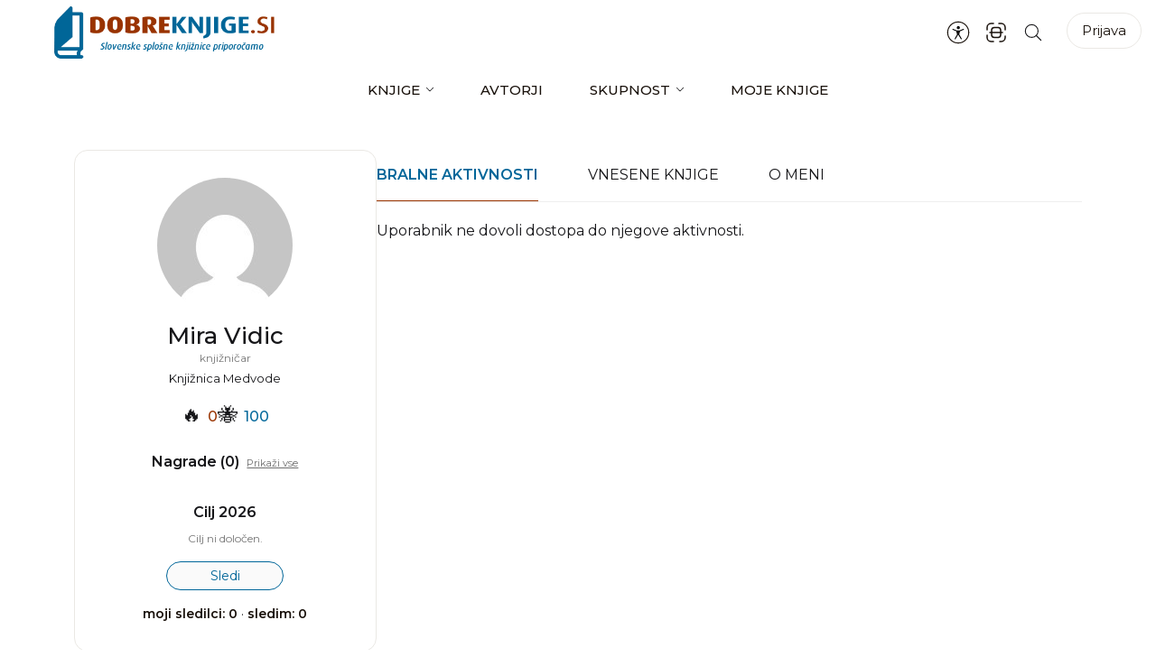

--- FILE ---
content_type: text/html; charset=UTF-8
request_url: https://www.dobreknjige.si/uporabniki/mira-vidic/
body_size: 27186
content:
<!doctype html>
<html lang="sl-SI" prefix="og: https://ogp.me/ns#" class="no-js">
<head>
	<meta charset="UTF-8">
	<meta name="viewport" content="width=device-width, initial-scale=1.0">
	<link rel="profile" href="https://gmpg.org/xfn/11">
	<script>(function(H){H.className=H.className.replace(/\bno-js\b/,'js')})(document.documentElement)</script>
	<link rel="manifest" href="/pwa-manifest.json">
<link rel="apple-touch-icon" sizes="512x512" href="https://www.dobreknjige.si/wp-content/uploads/2024/04/dobre_knjige-512-2.png">
<link rel="apple-touch-icon-precomposed" sizes="192x192" href="https://www.dobreknjige.si/wp-content/uploads/2024/04/dobre_knjige-192-1.png">

<!-- Search Engine Optimization by Rank Math - https://rankmath.com/ -->
<title>Mira Vidic &#8211; Dobre knjige</title>
<meta name="robots" content="follow, noindex"/>
<meta property="og:locale" content="sl_SI" />
<meta property="og:type" content="article" />
<meta property="og:site_name" content="Dobre knjige" />
<meta property="og:updated_time" content="2025-12-17T10:10:02+01:00" />
<meta property="article:published_time" content="%date(Y-m-d\TH:i:sP)%" />
<meta name="twitter:card" content="summary_large_image" />
<meta name="twitter:label1" content="Time to read" />
<meta name="twitter:data1" content="Less than a minute" />
<script type="application/ld+json" class="rank-math-schema">{"@context":"https://schema.org","@graph":[{"@type":"Organization","@id":"https://www.dobreknjige.si/#organization","name":"Dobre knjige","logo":{"@type":"ImageObject","@id":"https://www.dobreknjige.si/#logo","url":"https://www.dobreknjige.si/wp-content/uploads/2024/04/cropped-logo-beta.png","contentUrl":"https://www.dobreknjige.si/wp-content/uploads/2024/04/cropped-logo-beta.png","caption":"Dobre knjige","inLanguage":"sl-SI","width":"486","height":"96"}},{"@type":"WebSite","@id":"https://www.dobreknjige.si/#website","url":"https://www.dobreknjige.si","name":"Dobre knjige","publisher":{"@id":"https://www.dobreknjige.si/#organization"},"inLanguage":"sl-SI"},{"@type":"WebPage","@id":"#webpage","url":"","datePublished":"","dateModified":"2025-12-17T10:10:02+01:00","isPartOf":{"@id":"https://www.dobreknjige.si/#website"},"inLanguage":"sl-SI"},{"@type":"ProfilePage","@id":"https://www.dobreknjige.si/author/mira-vidic/","headline":"About Mira Vidic","about":{"@type":"Person","name":"Mira Vidic","url":"https://www.dobreknjige.si/uporabniki/mira-vidic/","image":{"@type":"ImageObject","url":"//www.gravatar.com/avatar/ce6e2b498df4e82192352aee2317a5da?s=96&#038;r=g&#038;d=mm","height":"96","width":"96"}}}]}</script>
<!-- /Rank Math WordPress SEO plugin -->

<link rel='dns-prefetch' href='//fonts.googleapis.com' />
<link rel="alternate" type="application/rss+xml" title="Dobre knjige &raquo; Vir" href="https://www.dobreknjige.si/feed/" />
<link rel="alternate" type="application/rss+xml" title="Dobre knjige &raquo; Vir komentarjev" href="https://www.dobreknjige.si/comments/feed/" />
<link rel="alternate" title="oEmbed (JSON)" type="application/json+oembed" href="https://www.dobreknjige.si/wp-json/oembed/1.0/embed?url" />
<link rel="alternate" title="oEmbed (XML)" type="text/xml+oembed" href="https://www.dobreknjige.si/wp-json/oembed/1.0/embed?url&#038;format=xml" />
<style id='wp-img-auto-sizes-contain-inline-css'>
img:is([sizes=auto i],[sizes^="auto," i]){contain-intrinsic-size:3000px 1500px}
/*# sourceURL=wp-img-auto-sizes-contain-inline-css */
</style>
<link rel='stylesheet' id='sweetalert2-css' href='https://www.dobreknjige.si/wp-content/plugins/user-registration/assets/css/sweetalert2/sweetalert2.min.css?ver=10.16.7' media='all' />
<link rel='stylesheet' id='user-registration-general-css' href='https://www.dobreknjige.si/wp-content/plugins/user-registration/assets/css/user-registration.css?ver=3.1.5' media='all' />
<link rel='stylesheet' id='user-registration-smallscreen-css' href='https://www.dobreknjige.si/wp-content/plugins/user-registration/assets/css/user-registration-smallscreen.css?ver=3.1.5' media='only screen and (max-width: 768px)' />
<link rel='stylesheet' id='user-registration-my-account-layout-css' href='https://www.dobreknjige.si/wp-content/plugins/user-registration/assets/css/my-account-layout.css?ver=3.1.5' media='all' />
<link rel='stylesheet' id='dashicons-css' href='https://www.dobreknjige.si/wp-includes/css/dashicons.min.css?ver=6.9' media='all' />
<style id='wp-emoji-styles-inline-css'>

	img.wp-smiley, img.emoji {
		display: inline !important;
		border: none !important;
		box-shadow: none !important;
		height: 1em !important;
		width: 1em !important;
		margin: 0 0.07em !important;
		vertical-align: -0.1em !important;
		background: none !important;
		padding: 0 !important;
	}
/*# sourceURL=wp-emoji-styles-inline-css */
</style>
<style id='wp-block-library-inline-css'>
:root{--wp-block-synced-color:#7a00df;--wp-block-synced-color--rgb:122,0,223;--wp-bound-block-color:var(--wp-block-synced-color);--wp-editor-canvas-background:#ddd;--wp-admin-theme-color:#007cba;--wp-admin-theme-color--rgb:0,124,186;--wp-admin-theme-color-darker-10:#006ba1;--wp-admin-theme-color-darker-10--rgb:0,107,160.5;--wp-admin-theme-color-darker-20:#005a87;--wp-admin-theme-color-darker-20--rgb:0,90,135;--wp-admin-border-width-focus:2px}@media (min-resolution:192dpi){:root{--wp-admin-border-width-focus:1.5px}}.wp-element-button{cursor:pointer}:root .has-very-light-gray-background-color{background-color:#eee}:root .has-very-dark-gray-background-color{background-color:#313131}:root .has-very-light-gray-color{color:#eee}:root .has-very-dark-gray-color{color:#313131}:root .has-vivid-green-cyan-to-vivid-cyan-blue-gradient-background{background:linear-gradient(135deg,#00d084,#0693e3)}:root .has-purple-crush-gradient-background{background:linear-gradient(135deg,#34e2e4,#4721fb 50%,#ab1dfe)}:root .has-hazy-dawn-gradient-background{background:linear-gradient(135deg,#faaca8,#dad0ec)}:root .has-subdued-olive-gradient-background{background:linear-gradient(135deg,#fafae1,#67a671)}:root .has-atomic-cream-gradient-background{background:linear-gradient(135deg,#fdd79a,#004a59)}:root .has-nightshade-gradient-background{background:linear-gradient(135deg,#330968,#31cdcf)}:root .has-midnight-gradient-background{background:linear-gradient(135deg,#020381,#2874fc)}:root{--wp--preset--font-size--normal:16px;--wp--preset--font-size--huge:42px}.has-regular-font-size{font-size:1em}.has-larger-font-size{font-size:2.625em}.has-normal-font-size{font-size:var(--wp--preset--font-size--normal)}.has-huge-font-size{font-size:var(--wp--preset--font-size--huge)}.has-text-align-center{text-align:center}.has-text-align-left{text-align:left}.has-text-align-right{text-align:right}.has-fit-text{white-space:nowrap!important}#end-resizable-editor-section{display:none}.aligncenter{clear:both}.items-justified-left{justify-content:flex-start}.items-justified-center{justify-content:center}.items-justified-right{justify-content:flex-end}.items-justified-space-between{justify-content:space-between}.screen-reader-text{border:0;clip-path:inset(50%);height:1px;margin:-1px;overflow:hidden;padding:0;position:absolute;width:1px;word-wrap:normal!important}.screen-reader-text:focus{background-color:#ddd;clip-path:none;color:#444;display:block;font-size:1em;height:auto;left:5px;line-height:normal;padding:15px 23px 14px;text-decoration:none;top:5px;width:auto;z-index:100000}html :where(.has-border-color){border-style:solid}html :where([style*=border-top-color]){border-top-style:solid}html :where([style*=border-right-color]){border-right-style:solid}html :where([style*=border-bottom-color]){border-bottom-style:solid}html :where([style*=border-left-color]){border-left-style:solid}html :where([style*=border-width]){border-style:solid}html :where([style*=border-top-width]){border-top-style:solid}html :where([style*=border-right-width]){border-right-style:solid}html :where([style*=border-bottom-width]){border-bottom-style:solid}html :where([style*=border-left-width]){border-left-style:solid}html :where(img[class*=wp-image-]){height:auto;max-width:100%}:where(figure){margin:0 0 1em}html :where(.is-position-sticky){--wp-admin--admin-bar--position-offset:var(--wp-admin--admin-bar--height,0px)}@media screen and (max-width:600px){html :where(.is-position-sticky){--wp-admin--admin-bar--position-offset:0px}}

/*# sourceURL=wp-block-library-inline-css */
</style><style id='global-styles-inline-css'>
:root{--wp--preset--aspect-ratio--square: 1;--wp--preset--aspect-ratio--4-3: 4/3;--wp--preset--aspect-ratio--3-4: 3/4;--wp--preset--aspect-ratio--3-2: 3/2;--wp--preset--aspect-ratio--2-3: 2/3;--wp--preset--aspect-ratio--16-9: 16/9;--wp--preset--aspect-ratio--9-16: 9/16;--wp--preset--color--black: #000000;--wp--preset--color--cyan-bluish-gray: #abb8c3;--wp--preset--color--white: #ffffff;--wp--preset--color--pale-pink: #f78da7;--wp--preset--color--vivid-red: #cf2e2e;--wp--preset--color--luminous-vivid-orange: #ff6900;--wp--preset--color--luminous-vivid-amber: #fcb900;--wp--preset--color--light-green-cyan: #7bdcb5;--wp--preset--color--vivid-green-cyan: #00d084;--wp--preset--color--pale-cyan-blue: #8ed1fc;--wp--preset--color--vivid-cyan-blue: #0693e3;--wp--preset--color--vivid-purple: #9b51e0;--wp--preset--gradient--vivid-cyan-blue-to-vivid-purple: linear-gradient(135deg,rgb(6,147,227) 0%,rgb(155,81,224) 100%);--wp--preset--gradient--light-green-cyan-to-vivid-green-cyan: linear-gradient(135deg,rgb(122,220,180) 0%,rgb(0,208,130) 100%);--wp--preset--gradient--luminous-vivid-amber-to-luminous-vivid-orange: linear-gradient(135deg,rgb(252,185,0) 0%,rgb(255,105,0) 100%);--wp--preset--gradient--luminous-vivid-orange-to-vivid-red: linear-gradient(135deg,rgb(255,105,0) 0%,rgb(207,46,46) 100%);--wp--preset--gradient--very-light-gray-to-cyan-bluish-gray: linear-gradient(135deg,rgb(238,238,238) 0%,rgb(169,184,195) 100%);--wp--preset--gradient--cool-to-warm-spectrum: linear-gradient(135deg,rgb(74,234,220) 0%,rgb(151,120,209) 20%,rgb(207,42,186) 40%,rgb(238,44,130) 60%,rgb(251,105,98) 80%,rgb(254,248,76) 100%);--wp--preset--gradient--blush-light-purple: linear-gradient(135deg,rgb(255,206,236) 0%,rgb(152,150,240) 100%);--wp--preset--gradient--blush-bordeaux: linear-gradient(135deg,rgb(254,205,165) 0%,rgb(254,45,45) 50%,rgb(107,0,62) 100%);--wp--preset--gradient--luminous-dusk: linear-gradient(135deg,rgb(255,203,112) 0%,rgb(199,81,192) 50%,rgb(65,88,208) 100%);--wp--preset--gradient--pale-ocean: linear-gradient(135deg,rgb(255,245,203) 0%,rgb(182,227,212) 50%,rgb(51,167,181) 100%);--wp--preset--gradient--electric-grass: linear-gradient(135deg,rgb(202,248,128) 0%,rgb(113,206,126) 100%);--wp--preset--gradient--midnight: linear-gradient(135deg,rgb(2,3,129) 0%,rgb(40,116,252) 100%);--wp--preset--font-size--small: 13px;--wp--preset--font-size--medium: 20px;--wp--preset--font-size--large: 36px;--wp--preset--font-size--x-large: 42px;--wp--preset--spacing--20: 0.44rem;--wp--preset--spacing--30: 0.67rem;--wp--preset--spacing--40: 1rem;--wp--preset--spacing--50: 1.5rem;--wp--preset--spacing--60: 2.25rem;--wp--preset--spacing--70: 3.38rem;--wp--preset--spacing--80: 5.06rem;--wp--preset--shadow--natural: 6px 6px 9px rgba(0, 0, 0, 0.2);--wp--preset--shadow--deep: 12px 12px 50px rgba(0, 0, 0, 0.4);--wp--preset--shadow--sharp: 6px 6px 0px rgba(0, 0, 0, 0.2);--wp--preset--shadow--outlined: 6px 6px 0px -3px rgb(255, 255, 255), 6px 6px rgb(0, 0, 0);--wp--preset--shadow--crisp: 6px 6px 0px rgb(0, 0, 0);}:where(.is-layout-flex){gap: 0.5em;}:where(.is-layout-grid){gap: 0.5em;}body .is-layout-flex{display: flex;}.is-layout-flex{flex-wrap: wrap;align-items: center;}.is-layout-flex > :is(*, div){margin: 0;}body .is-layout-grid{display: grid;}.is-layout-grid > :is(*, div){margin: 0;}:where(.wp-block-columns.is-layout-flex){gap: 2em;}:where(.wp-block-columns.is-layout-grid){gap: 2em;}:where(.wp-block-post-template.is-layout-flex){gap: 1.25em;}:where(.wp-block-post-template.is-layout-grid){gap: 1.25em;}.has-black-color{color: var(--wp--preset--color--black) !important;}.has-cyan-bluish-gray-color{color: var(--wp--preset--color--cyan-bluish-gray) !important;}.has-white-color{color: var(--wp--preset--color--white) !important;}.has-pale-pink-color{color: var(--wp--preset--color--pale-pink) !important;}.has-vivid-red-color{color: var(--wp--preset--color--vivid-red) !important;}.has-luminous-vivid-orange-color{color: var(--wp--preset--color--luminous-vivid-orange) !important;}.has-luminous-vivid-amber-color{color: var(--wp--preset--color--luminous-vivid-amber) !important;}.has-light-green-cyan-color{color: var(--wp--preset--color--light-green-cyan) !important;}.has-vivid-green-cyan-color{color: var(--wp--preset--color--vivid-green-cyan) !important;}.has-pale-cyan-blue-color{color: var(--wp--preset--color--pale-cyan-blue) !important;}.has-vivid-cyan-blue-color{color: var(--wp--preset--color--vivid-cyan-blue) !important;}.has-vivid-purple-color{color: var(--wp--preset--color--vivid-purple) !important;}.has-black-background-color{background-color: var(--wp--preset--color--black) !important;}.has-cyan-bluish-gray-background-color{background-color: var(--wp--preset--color--cyan-bluish-gray) !important;}.has-white-background-color{background-color: var(--wp--preset--color--white) !important;}.has-pale-pink-background-color{background-color: var(--wp--preset--color--pale-pink) !important;}.has-vivid-red-background-color{background-color: var(--wp--preset--color--vivid-red) !important;}.has-luminous-vivid-orange-background-color{background-color: var(--wp--preset--color--luminous-vivid-orange) !important;}.has-luminous-vivid-amber-background-color{background-color: var(--wp--preset--color--luminous-vivid-amber) !important;}.has-light-green-cyan-background-color{background-color: var(--wp--preset--color--light-green-cyan) !important;}.has-vivid-green-cyan-background-color{background-color: var(--wp--preset--color--vivid-green-cyan) !important;}.has-pale-cyan-blue-background-color{background-color: var(--wp--preset--color--pale-cyan-blue) !important;}.has-vivid-cyan-blue-background-color{background-color: var(--wp--preset--color--vivid-cyan-blue) !important;}.has-vivid-purple-background-color{background-color: var(--wp--preset--color--vivid-purple) !important;}.has-black-border-color{border-color: var(--wp--preset--color--black) !important;}.has-cyan-bluish-gray-border-color{border-color: var(--wp--preset--color--cyan-bluish-gray) !important;}.has-white-border-color{border-color: var(--wp--preset--color--white) !important;}.has-pale-pink-border-color{border-color: var(--wp--preset--color--pale-pink) !important;}.has-vivid-red-border-color{border-color: var(--wp--preset--color--vivid-red) !important;}.has-luminous-vivid-orange-border-color{border-color: var(--wp--preset--color--luminous-vivid-orange) !important;}.has-luminous-vivid-amber-border-color{border-color: var(--wp--preset--color--luminous-vivid-amber) !important;}.has-light-green-cyan-border-color{border-color: var(--wp--preset--color--light-green-cyan) !important;}.has-vivid-green-cyan-border-color{border-color: var(--wp--preset--color--vivid-green-cyan) !important;}.has-pale-cyan-blue-border-color{border-color: var(--wp--preset--color--pale-cyan-blue) !important;}.has-vivid-cyan-blue-border-color{border-color: var(--wp--preset--color--vivid-cyan-blue) !important;}.has-vivid-purple-border-color{border-color: var(--wp--preset--color--vivid-purple) !important;}.has-vivid-cyan-blue-to-vivid-purple-gradient-background{background: var(--wp--preset--gradient--vivid-cyan-blue-to-vivid-purple) !important;}.has-light-green-cyan-to-vivid-green-cyan-gradient-background{background: var(--wp--preset--gradient--light-green-cyan-to-vivid-green-cyan) !important;}.has-luminous-vivid-amber-to-luminous-vivid-orange-gradient-background{background: var(--wp--preset--gradient--luminous-vivid-amber-to-luminous-vivid-orange) !important;}.has-luminous-vivid-orange-to-vivid-red-gradient-background{background: var(--wp--preset--gradient--luminous-vivid-orange-to-vivid-red) !important;}.has-very-light-gray-to-cyan-bluish-gray-gradient-background{background: var(--wp--preset--gradient--very-light-gray-to-cyan-bluish-gray) !important;}.has-cool-to-warm-spectrum-gradient-background{background: var(--wp--preset--gradient--cool-to-warm-spectrum) !important;}.has-blush-light-purple-gradient-background{background: var(--wp--preset--gradient--blush-light-purple) !important;}.has-blush-bordeaux-gradient-background{background: var(--wp--preset--gradient--blush-bordeaux) !important;}.has-luminous-dusk-gradient-background{background: var(--wp--preset--gradient--luminous-dusk) !important;}.has-pale-ocean-gradient-background{background: var(--wp--preset--gradient--pale-ocean) !important;}.has-electric-grass-gradient-background{background: var(--wp--preset--gradient--electric-grass) !important;}.has-midnight-gradient-background{background: var(--wp--preset--gradient--midnight) !important;}.has-small-font-size{font-size: var(--wp--preset--font-size--small) !important;}.has-medium-font-size{font-size: var(--wp--preset--font-size--medium) !important;}.has-large-font-size{font-size: var(--wp--preset--font-size--large) !important;}.has-x-large-font-size{font-size: var(--wp--preset--font-size--x-large) !important;}
/*# sourceURL=global-styles-inline-css */
</style>

<style id='classic-theme-styles-inline-css'>
/*! This file is auto-generated */
.wp-block-button__link{color:#fff;background-color:#32373c;border-radius:9999px;box-shadow:none;text-decoration:none;padding:calc(.667em + 2px) calc(1.333em + 2px);font-size:1.125em}.wp-block-file__button{background:#32373c;color:#fff;text-decoration:none}
/*# sourceURL=/wp-includes/css/classic-themes.min.css */
</style>
<link rel='stylesheet' id='bp-tooltips-css' href='https://www.dobreknjige.si/wp-content/plugins/buddypress/bp-templates/bp-nouveau/css/bp-tooltips.min.css?ver=12.4.0' media='all' />
<link rel='stylesheet' id='bp-nouveau-css' href='https://www.dobreknjige.si/wp-content/plugins/buddypress/bp-templates/bp-nouveau/css/buddypress.min.css?ver=12.4.0' media='screen' />
<link rel='stylesheet' id='bp-nouveau-priority-nav-css' href='https://www.dobreknjige.si/wp-content/plugins/buddypress/bp-templates/bp-nouveau/css/priority-nav.min.css?ver=12.4.0' media='screen' />
<link rel='stylesheet' id='pwa-for-wp-button-css-css' href='https://www.dobreknjige.si/wp-content/plugins/call-to-action-for-pwa/assets/css/pwaforwp-button.css?ver=1.9.9' media='all' />
<link rel='stylesheet' id='pwaforwp-style-css' href='https://www.dobreknjige.si/wp-content/plugins/pwa-for-wp/assets/css/pwaforwp-main.min.css?ver=1.7.73.177' media='all' />
<link rel='stylesheet' id='fonts-montserrat-css' href='https://fonts.googleapis.com/css?family=Montserrat%3A100%2C300%2C400%2C500%2C600%2C700&#038;display=swap&#038;subset=latin-ext&#038;ver=1.0' media='all' />
<link rel='stylesheet' id='bootstrap-style-css' href='https://www.dobreknjige.si/wp-content/themes/dobre-knjige/bootstrap/css/bootstrap.min.css?ver=1.0' media='all' />
<link rel='stylesheet' id='sliding-menu-css' href='https://www.dobreknjige.si/wp-content/themes/dobre-knjige/css/slider-menu.css?ver=1.0' media='all' />
<link rel='stylesheet' id='flaticons-css' href='https://www.dobreknjige.si/wp-content/themes/dobre-knjige/assets/vendor/flaticon/font/flaticon.css?ver=1.1.4' media='all' />
<link rel='stylesheet' id='dobre-knjige-style-css' href='https://www.dobreknjige.si/wp-content/themes/dobre-knjige/style.css?ver=1.0.0' media='all' />
<link rel='stylesheet' id='knjiznice-style-template-css' href='https://www.dobreknjige.si/wp-content/themes/dobre-knjige/css/template.css?ver=1.2.3.7' media='all' />
<link rel='stylesheet' id='knjiznice-style-template1-css' href='https://www.dobreknjige.si/wp-content/themes/dobre-knjige/css/template1.css?ver=1.1.9.5' media='all' />
<link rel='stylesheet' id='profile-css-css' href='https://www.dobreknjige.si/wp-content/themes/dobre-knjige/css/profile.css?ver=1.0.8' media='all' />
<link rel='stylesheet' id='dk-accessibility-css' href='https://www.dobreknjige.si/wp-content/plugins/dobre-knjige-core/accessibility/css/accessibility.css?ver=1.7.6.3' media='all' />
<script type="text/javascript">
            window._nslDOMReady = (function () {
                const executedCallbacks = new Set();
            
                return function (callback) {
                    /**
                    * Third parties might dispatch DOMContentLoaded events, so we need to ensure that we only run our callback once!
                    */
                    if (executedCallbacks.has(callback)) return;
            
                    const wrappedCallback = function () {
                        if (executedCallbacks.has(callback)) return;
                        executedCallbacks.add(callback);
                        callback();
                    };
            
                    if (document.readyState === "complete" || document.readyState === "interactive") {
                        wrappedCallback();
                    } else {
                        document.addEventListener("DOMContentLoaded", wrappedCallback);
                    }
                };
            })();
        </script><script src="https://www.dobreknjige.si/wp-includes/js/jquery/jquery.min.js?ver=3.7.1" id="jquery-core-js"></script>
<script src="https://www.dobreknjige.si/wp-includes/js/jquery/jquery-migrate.min.js?ver=3.4.1" id="jquery-migrate-js"></script>
<script src="https://www.dobreknjige.si/wp-content/plugins/buddypress/bp-core/js/jquery-query.min.js?ver=12.4.0" id="bp-jquery-query-js"></script>
<script src="https://www.dobreknjige.si/wp-content/plugins/buddypress/bp-core/js/vendor/jquery-cookie.min.js?ver=12.4.0" id="bp-jquery-cookie-js"></script>
<script src="https://www.dobreknjige.si/wp-content/plugins/buddypress/bp-core/js/vendor/jquery-scroll-to.min.js?ver=12.4.0" id="bp-jquery-scroll-to-js"></script>
<script src="https://www.dobreknjige.si/wp-content/themes/dobre-knjige/bootstrap/js/bootstrap.bundle.min.js?ver=1.0" id="bootstrap-js-js"></script>
<script src="https://www.dobreknjige.si/wp-content/themes/dobre-knjige/js/slider-menu.min.js?ver=1.0" id="sliding-menu-js"></script>
<script id="custom-script-js-extra">
var ajax_params = {"ajax_url":"https://www.dobreknjige.si/wp-admin/admin-ajax.php","nonce":"5fc0425e7b"};
//# sourceURL=custom-script-js-extra
</script>
<script src="https://www.dobreknjige.si/wp-content/themes/dobre-knjige/js/main.js?ver=1.9.9" id="custom-script-js"></script>
<script src="https://www.dobreknjige.si/wp-content/themes/dobre-knjige/js/profile.js?ver=1.0.4" id="custom-profile-script-js"></script>
<script src="https://www.dobreknjige.si/wp-content/plugins/dobre-knjige-core/accessibility/js/accessibility.js?ver=1.7.6.3" id="dk-accessibility-js"></script>
<link rel="https://api.w.org/" href="https://www.dobreknjige.si/wp-json/" /><link rel="alternate" title="JSON" type="application/json" href="https://www.dobreknjige.si/wp-json/wp/v2/buddypress/18126" /><link rel="EditURI" type="application/rsd+xml" title="RSD" href="https://www.dobreknjige.si/xmlrpc.php?rsd" />
<meta name="generator" content="WordPress 6.9" />
<link rel='shortlink' href='https://www.dobreknjige.si/?p=18126' />

	<script type="text/javascript">var ajaxurl = 'https://www.dobreknjige.si/wp-admin/admin-ajax.php';</script>


    <script>
        (function($) {
            $(document).on('facetwp-refresh', function() {
                if ( FWP.soft_refresh == true ) {
                    FWP.enable_scroll = true;
                } else {
                    FWP.enable_scroll = false;
                }
            });
            $(document).on('facetwp-loaded', function() {
                if ( FWP.enable_scroll == true ) {
                    $('html, body').animate({ scrollTop: 0 }, 500);
                }
            });
        })(jQuery);
    </script>

		<style type="text/css">
					.site-title,
			.site-description {
				position: absolute;
				clip: rect(1px, 1px, 1px, 1px);
				}
					</style>
		<link rel='canonical' href='https://www.dobreknjige.si/uporabniki/mira-vidic/' />
<link rel="icon" href="https://www.dobreknjige.si/wp-content/uploads/2023/02/cropped-logo-32x32.png" sizes="32x32" />
<link rel="icon" href="https://www.dobreknjige.si/wp-content/uploads/2023/02/cropped-logo-192x192.png" sizes="192x192" />
<meta name="msapplication-TileImage" content="https://www.dobreknjige.si/wp-content/uploads/2023/02/cropped-logo-270x270.png" />
<meta name="pwaforwp" content="wordpress-plugin"/>
        <meta name="theme-color" content="rgb(255,255,255)">
        <meta name="apple-mobile-web-app-title" content="Dobre knjige">
        <meta name="application-name" content="Dobre knjige">
        <meta name="apple-mobile-web-app-capable" content="yes">
        <meta name="apple-mobile-web-app-status-bar-style" content="default">
        <meta name="mobile-web-app-capable" content="yes">
        <meta name="apple-touch-fullscreen" content="yes">
<link rel="apple-touch-icon" sizes="192x192" href="https://www.dobreknjige.si/wp-content/uploads/2024/04/dobre_knjige-192-1.png">
<link rel="apple-touch-icon" sizes="512x512" href="https://www.dobreknjige.si/wp-content/uploads/2024/04/dobre_knjige-512-2.png">
<link rel="apple-touch-startup-image" media="screen and (device-width: 320px) and (device-height: 568px) and (-webkit-device-pixel-ratio: 2) and (orientation: landscape)" href="https://www.dobreknjige.si/wp-content/uploads/2024/04/dobre_knjige-512-2.png"/>
<link rel="apple-touch-startup-image" media="screen and (device-width: 320px) and (device-height: 568px) and (-webkit-device-pixel-ratio: 2) and (orientation: portrait)" href="https://www.dobreknjige.si/wp-content/uploads/2024/04/dobre_knjige-512-2.png"/>
<link rel="apple-touch-startup-image" media="screen and (device-width: 414px) and (device-height: 896px) and (-webkit-device-pixel-ratio: 3) and (orientation: landscape)" href="https://www.dobreknjige.si/wp-content/uploads/2024/04/dobre_knjige-512-2.png"/>
<link rel="apple-touch-startup-image" media="screen and (device-width: 414px) and (device-height: 896px) and (-webkit-device-pixel-ratio: 2) and (orientation: landscape)" href="https://www.dobreknjige.si/wp-content/uploads/2024/04/dobre_knjige-512-2.png"/>
<link rel="apple-touch-startup-image" media="screen and (device-width: 375px) and (device-height: 812px) and (-webkit-device-pixel-ratio: 3) and (orientation: portrait)" href="https://www.dobreknjige.si/wp-content/uploads/2024/04/dobre_knjige-512-2.png"/>
<link rel="apple-touch-startup-image" media="screen and (device-width: 414px) and (device-height: 896px) and (-webkit-device-pixel-ratio: 2) and (orientation: portrait)" href="https://www.dobreknjige.si/wp-content/uploads/2024/04/dobre_knjige-512-2.png"/>
<link rel="apple-touch-startup-image" media="screen and (device-width: 375px) and (device-height: 812px) and (-webkit-device-pixel-ratio: 3) and (orientation: landscape)" href="https://www.dobreknjige.si/wp-content/uploads/2024/04/dobre_knjige-512-2.png"/>
<link rel="apple-touch-startup-image" media="screen and (device-width: 414px) and (device-height: 736px) and (-webkit-device-pixel-ratio: 3) and (orientation: portrait)" href="https://www.dobreknjige.si/wp-content/uploads/2024/04/dobre_knjige-512-2.png"/>
<link rel="apple-touch-startup-image" media="screen and (device-width: 414px) and (device-height: 736px) and (-webkit-device-pixel-ratio: 3) and (orientation: landscape)" href="https://www.dobreknjige.si/wp-content/uploads/2024/04/dobre_knjige-512-2.png"/>
<link rel="apple-touch-startup-image" media="screen and (device-width: 375px) and (device-height: 667px) and (-webkit-device-pixel-ratio: 2) and (orientation: landscape)" href="https://www.dobreknjige.si/wp-content/uploads/2024/04/dobre_knjige-512-2.png"/>
<link rel="apple-touch-startup-image" media="screen and (device-width: 375px) and (device-height: 667px) and (-webkit-device-pixel-ratio: 2) and (orientation: portrait)" href="https://www.dobreknjige.si/wp-content/uploads/2024/04/dobre_knjige-512-2.png"/>
<link rel="apple-touch-startup-image" media="screen and (device-width: 1024px) and (device-height: 1366px) and (-webkit-device-pixel-ratio: 2) and (orientation: landscape)" href="https://www.dobreknjige.si/wp-content/uploads/2024/04/dobre_knjige-512-2.png"/>
<link rel="apple-touch-startup-image" media="screen and (device-width: 1024px) and (device-height: 1366px) and (-webkit-device-pixel-ratio: 2) and (orientation: portrait)" href="https://www.dobreknjige.si/wp-content/uploads/2024/04/dobre_knjige-512-2.png"/>
<link rel="apple-touch-startup-image" media="screen and (device-width: 834px) and (device-height: 1194px) and (-webkit-device-pixel-ratio: 2) and (orientation: landscape)" href="https://www.dobreknjige.si/wp-content/uploads/2024/04/dobre_knjige-512-2.png"/>
<link rel="apple-touch-startup-image" media="screen and (device-width: 834px) and (device-height: 1194px) and (-webkit-device-pixel-ratio: 2) and (orientation: portrait)" href="https://www.dobreknjige.si/wp-content/uploads/2024/04/dobre_knjige-512-2.png"/>
<link rel="apple-touch-startup-image" media="screen and (device-width: 834px) and (device-height: 1112px) and (-webkit-device-pixel-ratio: 2) and (orientation: landscape)" href="https://www.dobreknjige.si/wp-content/uploads/2024/04/dobre_knjige-512-2.png"/>
<link rel="apple-touch-startup-image" media="screen and (device-width: 414px) and (device-height: 896px) and (-webkit-device-pixel-ratio: 3) and (orientation: portrait)" href="https://www.dobreknjige.si/wp-content/uploads/2024/04/dobre_knjige-512-2.png"/>
<link rel="apple-touch-startup-image" media="screen and (device-width: 834px) and (device-height: 1112px) and (-webkit-device-pixel-ratio: 2) and (orientation: portrait)" href="https://www.dobreknjige.si/wp-content/uploads/2024/04/dobre_knjige-512-2.png"/>
<link rel="apple-touch-startup-image" media="screen and (device-width: 768px) and (device-height: 1024px) and (-webkit-device-pixel-ratio: 2) and (orientation: portrait)" href="https://www.dobreknjige.si/wp-content/uploads/2024/04/dobre_knjige-512-2.png"/>
<link rel="apple-touch-startup-image" media="screen and (device-width: 768px) and (device-height: 1024px) and (-webkit-device-pixel-ratio: 2) and (orientation: landscape)" href="https://www.dobreknjige.si/wp-content/uploads/2024/04/dobre_knjige-512-2.png"/>
<link rel="apple-touch-startup-image" media="screen and (device-width: 390px) and (device-height: 844px) and (-webkit-device-pixel-ratio: 3) and (orientation: portrait)" href="https://www.dobreknjige.si/wp-content/uploads/2024/04/dobre_knjige-512-2.png"/>
<link rel="apple-touch-startup-image" media="screen and (device-width: 844px) and (device-height: 390px) and (-webkit-device-pixel-ratio: 3) and (orientation: landscape)" href="https://www.dobreknjige.si/wp-content/uploads/2024/04/dobre_knjige-512-2.png"/>
<link rel="apple-touch-startup-image" media="screen and (device-width: 926px) and (device-height: 428px) and (-webkit-device-pixel-ratio: 3) and (orientation: landscape)" href="https://www.dobreknjige.si/wp-content/uploads/2024/04/dobre_knjige-512-2.png"/>
<link rel="apple-touch-startup-image" media="screen and (device-width: 428px) and (device-height: 926px) and (-webkit-device-pixel-ratio: 3) and (orientation: portrait)" href="https://www.dobreknjige.si/wp-content/uploads/2024/04/dobre_knjige-512-2.png"/>
<link rel="apple-touch-startup-image" media="screen and (device-width: 852px) and (device-height: 393px) and (-webkit-device-pixel-ratio: 3) and (orientation: landscape)" href="https://www.dobreknjige.si/wp-content/uploads/2024/04/dobre_knjige-512-2.png"/>
<link rel="apple-touch-startup-image" media="screen and (device-width: 393px) and (device-height: 852px) and (-webkit-device-pixel-ratio: 3) and (orientation: portrait)" href="https://www.dobreknjige.si/wp-content/uploads/2024/04/dobre_knjige-512-2.png"/>
<link rel="apple-touch-startup-image" media="screen and (device-width: 932px) and (device-height: 430px) and (-webkit-device-pixel-ratio: 3) and (orientation: landscape)" href="https://www.dobreknjige.si/wp-content/uploads/2024/04/dobre_knjige-512-2.png"/>
<link rel="apple-touch-startup-image" media="screen and (device-width: 430px) and (device-height: 932px) and (-webkit-device-pixel-ratio: 3) and (orientation: portrait)" href="https://www.dobreknjige.si/wp-content/uploads/2024/04/dobre_knjige-512-2.png"/>
    <script>
      (function($) {
        document.addEventListener('facetwp-loaded', function() {
          $.each(FWP.settings.num_choices, function(key, val) {
			if(jQuery('.archive .facetwp-template .no-results').length)
				jQuery('.archive .facetwp-template .no-results').parent().addClass('no-results-found');
			else
				jQuery('.archive .facetwp-template').removeClass('no-results-found');
            // assuming each facet is wrapped within a "facet-wrap" container element
            // this may need to change depending on your setup, for example:
            // change ".facet-wrap" to ".widget" if using WP text widgets

            var $facet = $('.facetwp-facet-' + key);
            var $wrap = $facet.closest('.facet-wrap');
            var $flyout = $facet.closest('.flyout-row');
            if ($wrap.length || $flyout.length) {
              var $which = $wrap.length ? $wrap : $flyout;
              (0 === val) ? $which.hide() : $which.show();
            }
          });
        });
      })(jQuery);
    </script>
  <style type="text/css">div.nsl-container[data-align="left"] {
    text-align: left;
}

div.nsl-container[data-align="center"] {
    text-align: center;
}

div.nsl-container[data-align="right"] {
    text-align: right;
}


div.nsl-container div.nsl-container-buttons a[data-plugin="nsl"] {
    text-decoration: none;
    box-shadow: none;
    border: 0;
}

div.nsl-container .nsl-container-buttons {
    display: flex;
    padding: 5px 0;
}

div.nsl-container.nsl-container-block .nsl-container-buttons {
    display: inline-grid;
    grid-template-columns: minmax(145px, auto);
}

div.nsl-container-block-fullwidth .nsl-container-buttons {
    flex-flow: column;
    align-items: center;
}

div.nsl-container-block-fullwidth .nsl-container-buttons a,
div.nsl-container-block .nsl-container-buttons a {
    flex: 1 1 auto;
    display: block;
    margin: 5px 0;
    width: 100%;
}

div.nsl-container-inline {
    margin: -5px;
    text-align: left;
}

div.nsl-container-inline .nsl-container-buttons {
    justify-content: center;
    flex-wrap: wrap;
}

div.nsl-container-inline .nsl-container-buttons a {
    margin: 5px;
    display: inline-block;
}

div.nsl-container-grid .nsl-container-buttons {
    flex-flow: row;
    align-items: center;
    flex-wrap: wrap;
}

div.nsl-container-grid .nsl-container-buttons a {
    flex: 1 1 auto;
    display: block;
    margin: 5px;
    max-width: 280px;
    width: 100%;
}

@media only screen and (min-width: 650px) {
    div.nsl-container-grid .nsl-container-buttons a {
        width: auto;
    }
}

div.nsl-container .nsl-button {
    cursor: pointer;
    vertical-align: top;
    border-radius: 4px;
}

div.nsl-container .nsl-button-default {
    color: #fff;
    display: flex;
}

div.nsl-container .nsl-button-icon {
    display: inline-block;
}

div.nsl-container .nsl-button-svg-container {
    flex: 0 0 auto;
    padding: 8px;
    display: flex;
    align-items: center;
}

div.nsl-container svg {
    height: 24px;
    width: 24px;
    vertical-align: top;
}

div.nsl-container .nsl-button-default div.nsl-button-label-container {
    margin: 0 24px 0 12px;
    padding: 10px 0;
    font-family: Helvetica, Arial, sans-serif;
    font-size: 16px;
    line-height: 20px;
    letter-spacing: .25px;
    overflow: hidden;
    text-align: center;
    text-overflow: clip;
    white-space: nowrap;
    flex: 1 1 auto;
    -webkit-font-smoothing: antialiased;
    -moz-osx-font-smoothing: grayscale;
    text-transform: none;
    display: inline-block;
}

div.nsl-container .nsl-button-google[data-skin="light"] {
    box-shadow: inset 0 0 0 1px #747775;
    color: #1f1f1f;
}

div.nsl-container .nsl-button-google[data-skin="dark"] {
    box-shadow: inset 0 0 0 1px #8E918F;
    color: #E3E3E3;
}

div.nsl-container .nsl-button-google[data-skin="neutral"] {
    color: #1F1F1F;
}

div.nsl-container .nsl-button-google div.nsl-button-label-container {
    font-family: "Roboto Medium", Roboto, Helvetica, Arial, sans-serif;
}

div.nsl-container .nsl-button-apple .nsl-button-svg-container {
    padding: 0 6px;
}

div.nsl-container .nsl-button-apple .nsl-button-svg-container svg {
    height: 40px;
    width: auto;
}

div.nsl-container .nsl-button-apple[data-skin="light"] {
    color: #000;
    box-shadow: 0 0 0 1px #000;
}

div.nsl-container .nsl-button-facebook[data-skin="white"] {
    color: #000;
    box-shadow: inset 0 0 0 1px #000;
}

div.nsl-container .nsl-button-facebook[data-skin="light"] {
    color: #1877F2;
    box-shadow: inset 0 0 0 1px #1877F2;
}

div.nsl-container .nsl-button-spotify[data-skin="white"] {
    color: #191414;
    box-shadow: inset 0 0 0 1px #191414;
}

div.nsl-container .nsl-button-apple div.nsl-button-label-container {
    font-size: 17px;
    font-family: -apple-system, BlinkMacSystemFont, "Segoe UI", Roboto, Helvetica, Arial, sans-serif, "Apple Color Emoji", "Segoe UI Emoji", "Segoe UI Symbol";
}

div.nsl-container .nsl-button-slack div.nsl-button-label-container {
    font-size: 17px;
    font-family: -apple-system, BlinkMacSystemFont, "Segoe UI", Roboto, Helvetica, Arial, sans-serif, "Apple Color Emoji", "Segoe UI Emoji", "Segoe UI Symbol";
}

div.nsl-container .nsl-button-slack[data-skin="light"] {
    color: #000000;
    box-shadow: inset 0 0 0 1px #DDDDDD;
}

div.nsl-container .nsl-button-tiktok[data-skin="light"] {
    color: #161823;
    box-shadow: 0 0 0 1px rgba(22, 24, 35, 0.12);
}


div.nsl-container .nsl-button-kakao {
    color: rgba(0, 0, 0, 0.85);
}

.nsl-clear {
    clear: both;
}

.nsl-container {
    clear: both;
}

.nsl-disabled-provider .nsl-button {
    filter: grayscale(1);
    opacity: 0.8;
}

/*Button align start*/

div.nsl-container-inline[data-align="left"] .nsl-container-buttons {
    justify-content: flex-start;
}

div.nsl-container-inline[data-align="center"] .nsl-container-buttons {
    justify-content: center;
}

div.nsl-container-inline[data-align="right"] .nsl-container-buttons {
    justify-content: flex-end;
}


div.nsl-container-grid[data-align="left"] .nsl-container-buttons {
    justify-content: flex-start;
}

div.nsl-container-grid[data-align="center"] .nsl-container-buttons {
    justify-content: center;
}

div.nsl-container-grid[data-align="right"] .nsl-container-buttons {
    justify-content: flex-end;
}

div.nsl-container-grid[data-align="space-around"] .nsl-container-buttons {
    justify-content: space-around;
}

div.nsl-container-grid[data-align="space-between"] .nsl-container-buttons {
    justify-content: space-between;
}

/* Button align end*/

/* Redirect */

#nsl-redirect-overlay {
    display: flex;
    flex-direction: column;
    justify-content: center;
    align-items: center;
    position: fixed;
    z-index: 1000000;
    left: 0;
    top: 0;
    width: 100%;
    height: 100%;
    backdrop-filter: blur(1px);
    background-color: RGBA(0, 0, 0, .32);;
}

#nsl-redirect-overlay-container {
    display: flex;
    flex-direction: column;
    justify-content: center;
    align-items: center;
    background-color: white;
    padding: 30px;
    border-radius: 10px;
}

#nsl-redirect-overlay-spinner {
    content: '';
    display: block;
    margin: 20px;
    border: 9px solid RGBA(0, 0, 0, .6);
    border-top: 9px solid #fff;
    border-radius: 50%;
    box-shadow: inset 0 0 0 1px RGBA(0, 0, 0, .6), 0 0 0 1px RGBA(0, 0, 0, .6);
    width: 40px;
    height: 40px;
    animation: nsl-loader-spin 2s linear infinite;
}

@keyframes nsl-loader-spin {
    0% {
        transform: rotate(0deg)
    }
    to {
        transform: rotate(360deg)
    }
}

#nsl-redirect-overlay-title {
    font-family: -apple-system, BlinkMacSystemFont, "Segoe UI", Roboto, Oxygen-Sans, Ubuntu, Cantarell, "Helvetica Neue", sans-serif;
    font-size: 18px;
    font-weight: bold;
    color: #3C434A;
}

#nsl-redirect-overlay-text {
    font-family: -apple-system, BlinkMacSystemFont, "Segoe UI", Roboto, Oxygen-Sans, Ubuntu, Cantarell, "Helvetica Neue", sans-serif;
    text-align: center;
    font-size: 14px;
    color: #3C434A;
}

/* Redirect END*/</style><style type="text/css">/* Notice fallback */
#nsl-notices-fallback {
    position: fixed;
    right: 10px;
    top: 10px;
    z-index: 10000;
}

.admin-bar #nsl-notices-fallback {
    top: 42px;
}

#nsl-notices-fallback > div {
    position: relative;
    background: #fff;
    border-left: 4px solid #fff;
    box-shadow: 0 1px 1px 0 rgba(0, 0, 0, .1);
    margin: 5px 15px 2px;
    padding: 1px 20px;
}

#nsl-notices-fallback > div.error {
    display: block;
    border-left-color: #dc3232;
}

#nsl-notices-fallback > div.updated {
    display: block;
    border-left-color: #46b450;
}

#nsl-notices-fallback p {
    margin: .5em 0;
    padding: 2px;
}

#nsl-notices-fallback > div:after {
    position: absolute;
    right: 5px;
    top: 5px;
    content: '\00d7';
    display: block;
    height: 16px;
    width: 16px;
    line-height: 16px;
    text-align: center;
    font-size: 20px;
    cursor: pointer;
}</style>		<style id="wp-custom-css">
			



/* GREGA  */
.popover-body .notification-title-wrapper .notifications-title {
	margin-bottom: 0px;
}

.popover-body .notification-title-wrapper .notifications-mark-read {
	line-height: 24px;
}



@media only screen and (max-width: 480px) {
	 .bp-user .user-subnav {
		    border: 1px solid #EAE8E4 !important;
    border-radius: 15px;
	}
  .bp-user .profile-wrapper .users-nav ul li {
		margin: 0px;
		background: transparent;
  }
	.bp-user .profile-wrapper .users-nav ul li a {
		color: #161619;
	}
	 .bp-user .user-subnav ul .selected a{
		 background: #fff;
    color: #069;
    font-weight: 600;
    border-bottom: 1px solid #930;
  }
	.bp-user .profile-wrapper .users-nav ul {
		    padding: 10px 20px 10px 20px;
	}
	.bp-user .user-subnav ul li {
		background: #fff !important;
	}
	
	.bp-user .user-subnav {
		padding: 10px 20px;
	}
	.bp-user .user-subnav ul a {
		padding-left: 0px;
	}
	.bp-user .user-subnav ul  a {
		    font-weight: 400;
		color: #161619;
		font-size: 16px;
	}

	/*Tabela pregled profila*/

	.bp-user .profile-wrapper .profile table tr td {
		width: 50% !important;
	}
	.bp-user .profile-wrapper .profile .profile-group-title {
		    padding-bottom: 10px;
    margin-bottom: 10px;
	}
	.bp-user .profile-wrapper .bp-messages-filters ul {
		margin: 0px;
		padding: 0px;
	}
	.bp-user .profile-wrapper .bp-messages-filters ul li {
		border: none !important;
	}
	.bp-user .profile-wrapper .bp-messages-filters ul li .bp-search {
		margin-bottom: 0px;
	}
	.bp-user .profile-wrapper .user-subnav li.selected a:hover {
		background: #fff;
		color: #069;
	}
	.statistika-chart-container {
		display: flex;
		align-items: center;
		justify-content: center;
		max-width: 330px;
	}
	.user-charts-wrapper {
		flex-direction: column;
	}
	.buttons-time-wrapper button {
		padding: 10px 35px !important;
	}
	/**/
}

/*UPORABNIKI SLIDER*/
.uporabniki-grid {
	padding: 0px;
}
@media only screen and (min-width: 480px) {
		.uporabniki-grid .swiper-container {
			margin: 0 65px;
	}
}

@media only screen and (max-width: 768px) {
	.uporabniki-grid .swiper-navigation {
			display: none !important;
	}

}


.uporabniki-grid .swiper-navigation .swiper-button-next, 
.uporabniki-grid .swiper-navigation .swiper-button-prev {
	top: -95px;
}
.uporabniki-grid  {
 padding-top: 28px;
}
.uporabniki-grid .swiper-slide {
	text-align: center;
}
		</style>
			<script async src="https://www.googletagmanager.com/gtag/js?id=G-BT1GEFGGPM"></script>
	<script>
	  window.dataLayer = window.dataLayer || [];
	  function gtag(){dataLayer.push(arguments);}
	  gtag('js', new Date());

	  gtag('config', 'G-BT1GEFGGPM', { 'debug_mode':true });
	</script>
</head>

<body class="bp-user aktivnosti seznam-aktivnosti buddypress bp-nouveau wp-singular buddypress-template-default page page-id-18126 wp-custom-logo wp-theme-dobre-knjige user-registration-page no-sidebar">
<div id="page" class="site">
			<a class="access-buttons" aria-label="skok na glavno vsebino" href="#primary">skok na glavno vebino</a>
		<a class="access-buttons" aria-label="izjava o dostopnosti" href="/izjava-o-dostopnosti">izjava o dostopnosti</a>
		<div id="accessibility">
			<div class="accessibility-module">
				<div class="accessibility-content" role="region" aria-label="Nastavitve za uporabnike s posebnimi potrebami">
					<div class="container">
						<div class="row">
							<div class="col-12"><h2>Nastavitve za uporabnike s posebnimi potrebami</h2></div>
							<div class="col-md-4">  
								<h3>Barvna tema</h3>							
								<div id="barvneTemeWrapper" role="region" aria-label="Barvna tema">	
									<a href="" class="default_theme" theme="0"><span class="dashicons dashicons-yes"></span>&nbsp;&nbsp;Privzete barve</a>									
									<a href="" class="black_on_white_theme" theme="1">Črn tekst na beli podlagi</a>									
									<a href="" class="white_on_black_theme" theme="2">Bel tekst na črni podlagi</a>									
									<a href="" class="yellow_on_blue_theme" theme="3">Rumen tekst na modri podlagi</a>									
									<a href="" class="black_on_beige_theme" theme="4">Črn tekst na bež podlagi</a>									
									<a href="" class="green_on_black_theme" theme="5">Zelen tekst na črni podlagi</a>								
								</div>						 
							</div>	
							<div class="col-md-4">       								
								<h3>Pisava</h3>
								<div id="fontWrapper" role="region" aria-label="Tip pisave">
									<a href="" class="font_default" fontstyle="0"><span class="dashicons dashicons-yes"></span>&nbsp;&nbsp;Privzeta pisava</a>
									<a href="" class="font_od" fontstyle="1">Open Dyslexic</a>
									<a href="" class="font_arial" fontstyle="2">Arial</a>
									<a href="" class="font_tnr" fontstyle="3">Times New Roman</a>
									<a href="" class="font_tahoma" fontstyle="4">Tahoma</a>
									<a href="" class="font_verdana" fontstyle="5">Verdana</a>
								</div>
							</div>	
							<div class="col-md-4">       								
								<h3>Velikost</h3>
								<div id="sizeWrapper" role="region" aria-label="Povečava teksta">
									<a href="" fontsize="0" aria-label="sto odstotkov"><span class="dashicons dashicons-yes"></span>&nbsp;&nbsp;100%</a>
									<a href="" fontsize="1" aria-label="sto petindvajset odstotkov">125%</a>
									<a href="" fontsize="2" aria-label="sto petdeset odstotkov">150%</a>
								</div>
								<div id="cursorWrapper" role="region" aria-label="Povečava kurzorja miške">
									<div><input name="cursorsize" type="radio" value="0" id="cursor0" checked> <label for="cursor0"><img src="/wp-content/plugins/dobre-knjige-core/accessibility/img/cursor-default.png"></label></div>
									<div><input name="cursorsize" type="radio" value="50" id="cursor50"> <label for="cursor50"><img src="/wp-content/plugins/dobre-knjige-core/accessibility/img/cursor-50.png"></label></div>
									<div><input name="cursorsize" type="radio" value="80" id="cursor80"> <label for="cursor80"><img src="/wp-content/plugins/dobre-knjige-core/accessibility/img/cursor-80.png"></label></div>
								</div>
							</div>			
						</div>
					</div>
					<div class="accessibility-close"><a href="/" class="accessibility-close-link">Zapri nastavitve</a></div>
				</div>
			</div>
		</div>
		
			<header>
	<div id="masthead" class="site-header">

        <div class="container-fluid px-3 px-xl-8d75 py-2 py-md-0">
            <div class="d-flex flex-wrap align-items-center masthead-inner">
					         <!-- Logo na levi strani -->
				<div class="offcanvas-toggler mobile-menu-toggler mr-4 mr-lg-8 ">
                <a id="offcanvasNavToggler" href="javascript:;" role="button" class="cat-menu text-dark target-of-invoker-has-unfolds" aria-controls="offcanvasNav" aria-haspopup="true" aria-expanded="false" data-unfold-event="click" data-unfold-hide-on-scroll="false" data-unfold-target="#offcanvasNav" data-unfold-type="css-animation" data-unfold-overlay="{
                        &quot;className&quot;: &quot;u-sidebar-bg-overlay&quot;,
                        &quot;background&quot;: &quot;rgba(0, 0, 0, .7)&quot;,
                        &quot;animationSpeed&quot;: 100
                    }" data-unfold-animation-in="fadeInLeft" data-unfold-animation-out="fadeOutLeft" data-unfold-duration="100">
                        <svg class="open" width="20px" height="18px">
                            <path fill-rule="evenodd" fill="rgb(25, 17, 11)" d="M-0.000,-0.000 L20.000,-0.000 L20.000,2.000 L-0.000,2.000 L-0.000,-0.000 Z"></path>
                            <path fill-rule="evenodd" fill="rgb(25, 17, 11)" d="M-0.000,8.000 L15.000,8.000 L15.000,10.000 L-0.000,10.000 L-0.000,8.000 Z"></path>
                            <path fill-rule="evenodd" fill="rgb(25, 17, 11)" d="M-0.000,16.000 L20.000,16.000 L20.000,18.000 L-0.000,18.000 L-0.000,16.000 Z"></path>
                        </svg>
						<svg class="close" style="display:none;" width="20px" height="20px" viewBox="0 -0.5 21 21" version="1.1" xmlns="http://www.w3.org/2000/svg" xmlns:xlink="http://www.w3.org/1999/xlink" fill="#161619"><g id="SVGRepo_bgCarrier" stroke-width="0"></g><g id="SVGRepo_tracerCarrier" stroke-linecap="round" stroke-linejoin="round"></g><g id="SVGRepo_iconCarrier"> <title>close [#161619]</title> <desc>Created with Sketch.</desc> <defs> </defs> <g id="Page-1" stroke="none" stroke-width="1" fill="none" fill-rule="evenodd"> <g id="Dribbble-Light-Preview" transform="translate(-419.000000, -240.000000)" fill="#161619"> <g id="icons" transform="translate(56.000000, 160.000000)"> <polygon id="close-[#161619]" points="375.0183 90 384 98.554 382.48065 100 373.5 91.446 364.5183 100 363 98.554 371.98065 90 363 81.446 364.5183 80 373.5 88.554 382.48065 80 384 81.446"> </polygon> </g> </g> </g> </g></svg>
				   </a>
                </div>
                <div class="site-branding pr-md-4 d-flex align-items-center mb-2 mb-lg-0 text-white text-decoration-none">
                    <a href="https://www.dobreknjige.si/"><img src="https://www.dobreknjige.si/wp-content/uploads/2023/02/logo.png" class="desktop-logo" alt="desktop logo"><img src="/wp-content/uploads/2023/07/logo-knjiga.png" class="mobile-logo" alt="mobile logo"></a>                </div>
	
       

                <!-- Prostor za meni -->
                <nav id="site-navigation" class="main-navigation nav col-12 col-lg-auto me-lg-auto mb-2 justify-content-center mb-md-0">
                    <div class="menu-main-menu-container"><ul id="menu-main" class="menu nav-menu"><li id="menu-item-20300" class="menu-item menu-item-type-custom menu-item-object-custom menu-item-has-children menu-item-20300"><a href="/knjige/">Knjige</a>
<ul class="sub-menu">
	<li id="menu-item-20617" class="menu-item menu-item-type-custom menu-item-object-custom menu-item-20617"><a href="/knjige/">Vse knjige</a></li>
	<li id="menu-item-21640" class="menu-item menu-item-type-post_type menu-item-object-page menu-item-21640"><a href="https://www.dobreknjige.si/zanri/">Žanri</a></li>
	<li id="menu-item-21636" class="menu-item menu-item-type-post_type menu-item-object-page menu-item-21636"><a href="https://www.dobreknjige.si/narodnost-geografski-izvor/">Narodnost/geografski izvor</a></li>
	<li id="menu-item-21643" class="menu-item menu-item-type-post_type menu-item-object-page menu-item-21643"><a href="https://www.dobreknjige.si/nagrade/">Nagrade</a></li>
	<li id="menu-item-21334" class="menu-item menu-item-type-custom menu-item-object-custom menu-item-21334"><a href="/serije/">Serije</a></li>
	<li id="menu-item-20615" class="menu-item menu-item-type-custom menu-item-object-custom menu-item-20615"><a href="/zbirke/">Zbirke</a></li>
</ul>
</li>
<li id="menu-item-20306" class="menu-item menu-item-type-custom menu-item-object-custom menu-item-20306"><a href="/avtorji/">Avtorji</a></li>
<li id="menu-item-20371" class="menu-item menu-item-type-custom menu-item-object-custom menu-item-has-children menu-item-20371"><a href="#">Skupnost</a>
<ul class="sub-menu">
	<li id="menu-item-20307" class="menu-item menu-item-type-custom menu-item-object-custom menu-item-20307"><a href="/citati/">Citati</a></li>
	<li id="menu-item-20386" class="menu-item menu-item-type-post_type menu-item-object-page menu-item-20386"><a href="https://www.dobreknjige.si/kvizi/">Kvizi</a></li>
	<li id="menu-item-20402" class="menu-item menu-item-type-post_type menu-item-object-page menu-item-20402"><a href="https://www.dobreknjige.si/ustvarjalci-portala/">Ustvarjalci portala</a></li>
	<li id="menu-item-21649" class="menu-item menu-item-type-post_type menu-item-object-page menu-item-21649"><a href="https://www.dobreknjige.si/sodelujoce-organizacije/">Sodelujoče organizacije</a></li>
	<li id="menu-item-20461" class="menu-item menu-item-type-custom menu-item-object-custom menu-item-20461"><a href="/knjizne-police/">Tematske knjižne police</a></li>
	<li id="menu-item-21144" class="menu-item menu-item-type-post_type menu-item-object-page menu-item-21144"><a href="https://www.dobreknjige.si/zadnje-aktivnosti-bralcev/">Zadnje aktivnosti</a></li>
	<li id="menu-item-40109" class="menu-item menu-item-type-taxonomy menu-item-object-category menu-item-40109"><a href="https://www.dobreknjige.si/kategorija/novice/">Novice</a></li>
</ul>
</li>
<li id="menu-item-20305" class="menu-item menu-item-type-post_type menu-item-object-page menu-item-20305"><a href="https://www.dobreknjige.si/moje-knjige/">Moje knjige</a></li>
</ul></div>                </nav>
				
				
				
				
				<ul class="header-icons-links nav justify-content-end">  
				 						
						<li class="nav-item font-size-4 accessibility" title="Dostopnost">
							<a href="#" class="nav-link link-black-100 font-size-3 px-2 accessibility-button accessibility-link" aria-label="Nastavitve za dostopnost">
								<svg width="28px" height="28px" viewBox="0 0 24 24" fill="none" xmlns="http://www.w3.org/2000/svg"><g id="SVGRepo_bgCarrier" stroke-width="0"></g><g id="SVGRepo_tracerCarrier" stroke-linecap="round" stroke-linejoin="round"></g><g id="SVGRepo_iconCarrier"> <circle cx="12" cy="12" r="10" stroke="#19110b" stroke-width="0.9600000000000002"></circle> <path d="M13.0715 7.42857C13.0715 7.98086 12.6238 8.42857 12.0715 8.42857C11.5192 8.42857 11.0715 7.98086 11.0715 7.42857C11.0715 6.87629 11.5192 6.42857 12.0715 6.42857C12.6238 6.42857 13.0715 6.87629 13.0715 7.42857Z" fill="#000000" stroke="#000000" stroke-width="0.9600000000000002"></path> <path d="M10.6842 10.5882H12.1423H13.1652C13.1652 11.5884 12.5639 12.9005 12.5639 14.0138H11.3609C11.3609 12.8042 10.6842 11.6471 10.6842 10.5882Z" fill="#19110b"></path> <path d="M10.6842 10.5882C11.2105 10.5882 12.1423 10.5882 12.1423 10.5882C12.1423 10.5882 12.7657 10.5882 13.1652 10.5882M10.6842 10.5882C10.6842 11.6471 11.3609 12.8042 11.3609 14.0138M10.6842 10.5882C9.24544 9.96799 7 9 7 9M11.3609 14.0138C10.48 15.5705 9.10526 18 9.10526 18M11.3609 14.0138C11.8307 14.0138 12.0941 14.0138 12.5639 14.0138M12.5639 14.0138C13.4742 15.5705 14.8947 18 14.8947 18M12.5639 14.0138C12.5639 12.9005 13.1652 11.5884 13.1652 10.5882M13.1652 10.5882C14.6628 9.96799 17 9 17 9" stroke="#000000" stroke-width="0.9600000000000002" stroke-linecap="round" stroke-linejoin="round"></path> </g></svg>
							</a>
						</li>
												<li class="nav-item font-size-4 isbn" title="Za več informacij o knjigi skeniraj ISBN kodo. (skener deluje samo na prenosnih napravah iOS in Android)">
							<a href="#" class="nav-link link-black-100 font-size-3 px-2 isbn-button" data-bs-toggle="modal" data-bs-target="#mainISBNModal" aria-label="ISBN skener kode">
								<svg width="24px" height="24px" viewBox="0 0 24 24" fill="none" xmlns="http://www.w3.org/2000/svg"><g id="SVGRepo_bgCarrier" stroke-width="0"></g><g id="SVGRepo_tracerCarrier" stroke-linecap="round" stroke-linejoin="round"></g><g id="SVGRepo_iconCarrier"> <path d="M2 9V6.5C2 4.01 4.01 2 6.5 2H9" stroke="#19110b" stroke-width="1.5" stroke-linecap="round" stroke-linejoin="round"></path> <path d="M15 2H17.5C19.99 2 22 4.01 22 6.5V9" stroke="#19110b" stroke-width="1.5" stroke-linecap="round" stroke-linejoin="round"></path> <path d="M22 16V17.5C22 19.99 19.99 22 17.5 22H16" stroke="#19110b" stroke-width="1.5" stroke-linecap="round" stroke-linejoin="round"></path> <path d="M9 22H6.5C4.01 22 2 19.99 2 17.5V15" stroke="#19110b" stroke-width="1.5" stroke-linecap="round" stroke-linejoin="round"></path> <path d="M17 9.5V14.5C17 16.5 16 17.5 14 17.5H10C8 17.5 7 16.5 7 14.5V9.5C7 7.5 8 6.5 10 6.5H14C16 6.5 17 7.5 17 9.5Z" stroke="#19110b" stroke-width="1.5" stroke-linecap="round" stroke-linejoin="round"></path> <path d="M19 12H5" stroke="#19110b" stroke-width="1.5" stroke-linecap="round" stroke-linejoin="round"></path> </g></svg>
							</a>
						</li>
																		<li class="nav-item d-md-block font-size-4" title="Iskanje">
							<a href="#" class="nav-link link-black-100 font-size-3 px-2 search-button" data-bs-toggle="modal" data-bs-target="#mainSearchModal" aria-label="Iskanje po strani">
							<svg width="26px" height="26px" viewBox="0 0 24 24" fill="none" xmlns="http://www.w3.org/2000/svg" stroke=""><g id="SVGRepo_bgCarrier" stroke-width="0"></g><g id="SVGRepo_tracerCarrier" stroke-linecap="round" stroke-linejoin="round"></g><g id="SVGRepo_iconCarrier"> <g clip-path="url(#clip0_15_152)"> <circle cx="10.5" cy="10.5" r="6.5" stroke="#161619" stroke-linejoin="round"></circle> <path d="M19.6464 20.3536C19.8417 20.5488 20.1583 20.5488 20.3536 20.3536C20.5488 20.1583 20.5488 19.8417 20.3536 19.6464L19.6464 20.3536ZM20.3536 19.6464L15.3536 14.6464L14.6464 15.3536L19.6464 20.3536L20.3536 19.6464Z" fill="#161619"></path> </g> <defs> <clipPath id="clip0_15_152"> <rect width="24" height="24" fill="white"></rect> </clipPath> </defs> </g></svg>							</a>
						</li>	
																								
						
												
											
							<li class="nav-item login-button ml-3">
								<a href="/prijava/" class="nav-link link-black-100  px-3 font-size-2" aria-label="Prijava v portal">
									Prijava
								</a>
							</li>
							
												
					</ul>
                </div>
            </div>
			
			<div class="modal" id="errorModal" tabindex="-1" aria-labelledby="errorModalLabel" aria-hidden="true">
			  <div class="modal-dialog modal-dialog-centered modal-dialog-scrollable">
				
				<div class="modal-content" >
				   <div class="modal-header">
					<button type="button" class="btn-close" data-bs-dismiss="modal" aria-label="Close"></button>
				  </div>
				  <div class="modal-body">
						<div id="errorModalLabel"> 
						Prišlo je do napake.
						</div>
				  </div>
				
				</div>
			  </div>
			</div>
			
			<div class="modal modal-delete" id="deleteItemModal" tabindex="-1" aria-labelledby="deleteItemModalLabelMain" aria-hidden="true">
			 
			  <div class="modal-dialog modal-dialog-centered modal-dialog-scrollable">
				<div class="modal-content">
				  <div class="modal-body">
						<div class="modal-title" id="deleteItemModalLabelMain"> 
						 Ali ste prepričani, da želite izbrisati <span class="item-to-delete"></span>?
						</div>
				  </div>
				 <div class="modal-footer">
					<button type="button" class="btn btn-gray-2" data-bs-dismiss="modal">Prekliči</button>
					<button type="button" class="btn btn-red dk-delete-item-btn" data-bs-dismiss="modal" data-objectid="" data-type="">Izbriši</button>
				  </div>		
				</div>
			  </div>
			</div>
			
			<div class="modal" id="mainSearchModal" tabindex="-1" aria-labelledby="mainSearchModal" aria-hidden="true">
			  <div class="modal-dialog modal-dialog-scrollable">

				<div class="modal-content">
				  <div class="modal-header">
						<div class="site-search ml-xl-0 ml-md-auto w-r-100">
							<div class="header-search-wrapper">
								<form method="get" id="searchform" action="/knjige" class="form-inline my-2 my-xl-0">
									<label for="s" class="sr-only">Iskanje</label>
									<div class="input-group">
										<i class="facetwp-icon"></i>								
										<input type="text" class="py-2d75 height-4 search-field" name="_iskanje" id="s" placeholder="Iskanje...">
									</div>
								</form>
								<button type="button" style="display: none;" class="btn btn-link cancel-button" data-bs-dismiss="modal">Prekliči</button>
							</div>
						</div>
						<div class="search-tab-container" style="display: none;">
							<div class="tabs-search-type">
								<div class="nav nav-pills" id="search-results-tabs" role="tab-list">
									<button class="nav-link d-block py-3 active" id="nav-results-knjige-tab" data-bs-toggle="tab" data-bs-target="#nav-results-knjige" type="button" role="tab" aria-controls="nav-home" aria-selected="true">Knjige<div class="count-tag count-knjige">0</div></button>
									<button class="nav-link d-block py-3" id="nav-results-avtorji-tab" data-bs-toggle="tab" data-bs-target="#nav-results-avtorji" type="button" role="tab" aria-controls="nav-profile" aria-selected="false">Avtorji<div class="count-tag count-avtorji">0</div></button>
									<button class="nav-link d-block py-3" id="nav-results-citati-tab" data-bs-toggle="tab" data-bs-target="#nav-results-citati" type="button" role="tab" aria-controls="nav-profile" aria-selected="false">Citati<div class="count-tag count-citati">0</div></button>
									<button class="nav-link d-block py-3" id="nav-results-kvizi-tab" data-bs-toggle="tab" data-bs-target="#nav-results-kvizi" type="button" role="tab" aria-controls="nav-profile" aria-selected="false">Kvizi<div class="count-tag count-kvizi">0</div></button>
									<button class="nav-link d-block py-3" id="nav-results-osebe-tab" data-bs-toggle="tab" data-bs-target="#nav-results-osebe" type="button" role="tab" aria-controls="nav-profile" aria-selected="false">Osebe<div class="count-tag count-osebe">0</div></button>
								</div>
							</div>
						</div>
				  </div>
				  <div class="modal-body">
					<div id="search-results-container">
					
						<div class="recent-searches">
							<div class="recent-searches-inner">
								Ni nedavnih iskanj.
							</div>
						</div>
						<div class="tab-content" id="">
							<div class="tab-pane show active" id="nav-results-knjige" role="tabpanel" aria-labelledby="nav-results-knjige-tab">								
							</div>
							<div class="tab-pane" id="nav-results-avtorji" role="tabpanel" aria-labelledby="nav-results-avtorji-tab">							
							</div>
							<div class="tab-pane" id="nav-results-citati" role="tabpanel" aria-labelledby="nav-results-citati-tab">								
							</div>
							<div class="tab-pane" id="nav-results-kvizi" role="tabpanel" aria-labelledby="nav-results-kvizi-tab">								
							</div>
							<div class="tab-pane" id="nav-results-osebe" role="tabpanel" aria-labelledby="nav-results-osebe-tab">
							</div>
						</div>
					
					</div>
				  </div>
				</div>
			  </div>
			</div>
			
				
			<div class="modal" id="mainISBNModal" tabindex="-1" aria-labelledby="mainISBNModal" aria-hidden="true">
			  <div class="modal-dialog modal-dialog-scrollable">

				<div class="modal-content">
				  <div class="modal-header">
						<span class="title">Skeniraj ISBN</span>
						<button type="button" class="btn btn-link cancel-button" data-bs-dismiss="modal">Prekliči</button>		
				  </div>
				  <div class="modal-body">
					<div id="ISBNviewport" class="viewport"></div>
					<div class="mt-4">
					<span class="label-bold">Navodila</span><br/>
					<p>
					Usmerite kamero na ISBN kodo knjige. Ko sistem prepozna kodo, boste avtomatsko preusmerjeni na podatke o knjigi. Skener deluje samo na prenosnih napravah iOS in Android.
					</p>
					</div>
				  </div>
				</div>
			  </div>
			</div>
							<div class="modal" id="loginModal" tabindex="-1" aria-labelledby="loginModal" aria-hidden="true">
				  <div class="modal-dialog modal-dialog-centered modal-dialog-scrollable">

					<div class="modal-content">
					  <div class="modal-header">
							<span class="title">Prijava</span>
							<button type="button" class="btn-close" data-bs-dismiss="modal" aria-label="Close"></button>
						
						</div>
					  <div class="modal-body">

					  
					  <form name="loginform" id="loginform" action="https://www.dobreknjige.si/wp-login.php" method="post"><p class="login-username">
				<label for="user_login">Uporabniško ime</label>
				<input type="text" name="log" id="user_login" autocomplete="username" class="input" value="" size="20" />
			</p><p class="login-password">
				<label for="user_pass">Geslo</label>
				<input type="password" name="pwd" id="user_pass" autocomplete="current-password" spellcheck="false" class="input" value="" size="20" />
			</p><p class="login-remember"><label><input name="rememberme" type="checkbox" id="rememberme" value="forever" /> Zapomni si me</label></p><p class="login-submit">
				<input type="submit" name="wp-submit" id="wp-submit" class="button button-primary" value="Prijava" />
				<input type="hidden" name="redirect_to" value="https://www.dobreknjige.si/uporabniki/mira-vidic/" />
			</p><style type="text/css">div.nsl-container[data-align="left"] {
    text-align: left;
}

div.nsl-container[data-align="center"] {
    text-align: center;
}

div.nsl-container[data-align="right"] {
    text-align: right;
}


div.nsl-container div.nsl-container-buttons a[data-plugin="nsl"] {
    text-decoration: none;
    box-shadow: none;
    border: 0;
}

div.nsl-container .nsl-container-buttons {
    display: flex;
    padding: 5px 0;
}

div.nsl-container.nsl-container-block .nsl-container-buttons {
    display: inline-grid;
    grid-template-columns: minmax(145px, auto);
}

div.nsl-container-block-fullwidth .nsl-container-buttons {
    flex-flow: column;
    align-items: center;
}

div.nsl-container-block-fullwidth .nsl-container-buttons a,
div.nsl-container-block .nsl-container-buttons a {
    flex: 1 1 auto;
    display: block;
    margin: 5px 0;
    width: 100%;
}

div.nsl-container-inline {
    margin: -5px;
    text-align: left;
}

div.nsl-container-inline .nsl-container-buttons {
    justify-content: center;
    flex-wrap: wrap;
}

div.nsl-container-inline .nsl-container-buttons a {
    margin: 5px;
    display: inline-block;
}

div.nsl-container-grid .nsl-container-buttons {
    flex-flow: row;
    align-items: center;
    flex-wrap: wrap;
}

div.nsl-container-grid .nsl-container-buttons a {
    flex: 1 1 auto;
    display: block;
    margin: 5px;
    max-width: 280px;
    width: 100%;
}

@media only screen and (min-width: 650px) {
    div.nsl-container-grid .nsl-container-buttons a {
        width: auto;
    }
}

div.nsl-container .nsl-button {
    cursor: pointer;
    vertical-align: top;
    border-radius: 4px;
}

div.nsl-container .nsl-button-default {
    color: #fff;
    display: flex;
}

div.nsl-container .nsl-button-icon {
    display: inline-block;
}

div.nsl-container .nsl-button-svg-container {
    flex: 0 0 auto;
    padding: 8px;
    display: flex;
    align-items: center;
}

div.nsl-container svg {
    height: 24px;
    width: 24px;
    vertical-align: top;
}

div.nsl-container .nsl-button-default div.nsl-button-label-container {
    margin: 0 24px 0 12px;
    padding: 10px 0;
    font-family: Helvetica, Arial, sans-serif;
    font-size: 16px;
    line-height: 20px;
    letter-spacing: .25px;
    overflow: hidden;
    text-align: center;
    text-overflow: clip;
    white-space: nowrap;
    flex: 1 1 auto;
    -webkit-font-smoothing: antialiased;
    -moz-osx-font-smoothing: grayscale;
    text-transform: none;
    display: inline-block;
}

div.nsl-container .nsl-button-google[data-skin="light"] {
    box-shadow: inset 0 0 0 1px #747775;
    color: #1f1f1f;
}

div.nsl-container .nsl-button-google[data-skin="dark"] {
    box-shadow: inset 0 0 0 1px #8E918F;
    color: #E3E3E3;
}

div.nsl-container .nsl-button-google[data-skin="neutral"] {
    color: #1F1F1F;
}

div.nsl-container .nsl-button-google div.nsl-button-label-container {
    font-family: "Roboto Medium", Roboto, Helvetica, Arial, sans-serif;
}

div.nsl-container .nsl-button-apple .nsl-button-svg-container {
    padding: 0 6px;
}

div.nsl-container .nsl-button-apple .nsl-button-svg-container svg {
    height: 40px;
    width: auto;
}

div.nsl-container .nsl-button-apple[data-skin="light"] {
    color: #000;
    box-shadow: 0 0 0 1px #000;
}

div.nsl-container .nsl-button-facebook[data-skin="white"] {
    color: #000;
    box-shadow: inset 0 0 0 1px #000;
}

div.nsl-container .nsl-button-facebook[data-skin="light"] {
    color: #1877F2;
    box-shadow: inset 0 0 0 1px #1877F2;
}

div.nsl-container .nsl-button-spotify[data-skin="white"] {
    color: #191414;
    box-shadow: inset 0 0 0 1px #191414;
}

div.nsl-container .nsl-button-apple div.nsl-button-label-container {
    font-size: 17px;
    font-family: -apple-system, BlinkMacSystemFont, "Segoe UI", Roboto, Helvetica, Arial, sans-serif, "Apple Color Emoji", "Segoe UI Emoji", "Segoe UI Symbol";
}

div.nsl-container .nsl-button-slack div.nsl-button-label-container {
    font-size: 17px;
    font-family: -apple-system, BlinkMacSystemFont, "Segoe UI", Roboto, Helvetica, Arial, sans-serif, "Apple Color Emoji", "Segoe UI Emoji", "Segoe UI Symbol";
}

div.nsl-container .nsl-button-slack[data-skin="light"] {
    color: #000000;
    box-shadow: inset 0 0 0 1px #DDDDDD;
}

div.nsl-container .nsl-button-tiktok[data-skin="light"] {
    color: #161823;
    box-shadow: 0 0 0 1px rgba(22, 24, 35, 0.12);
}


div.nsl-container .nsl-button-kakao {
    color: rgba(0, 0, 0, 0.85);
}

.nsl-clear {
    clear: both;
}

.nsl-container {
    clear: both;
}

.nsl-disabled-provider .nsl-button {
    filter: grayscale(1);
    opacity: 0.8;
}

/*Button align start*/

div.nsl-container-inline[data-align="left"] .nsl-container-buttons {
    justify-content: flex-start;
}

div.nsl-container-inline[data-align="center"] .nsl-container-buttons {
    justify-content: center;
}

div.nsl-container-inline[data-align="right"] .nsl-container-buttons {
    justify-content: flex-end;
}


div.nsl-container-grid[data-align="left"] .nsl-container-buttons {
    justify-content: flex-start;
}

div.nsl-container-grid[data-align="center"] .nsl-container-buttons {
    justify-content: center;
}

div.nsl-container-grid[data-align="right"] .nsl-container-buttons {
    justify-content: flex-end;
}

div.nsl-container-grid[data-align="space-around"] .nsl-container-buttons {
    justify-content: space-around;
}

div.nsl-container-grid[data-align="space-between"] .nsl-container-buttons {
    justify-content: space-between;
}

/* Button align end*/

/* Redirect */

#nsl-redirect-overlay {
    display: flex;
    flex-direction: column;
    justify-content: center;
    align-items: center;
    position: fixed;
    z-index: 1000000;
    left: 0;
    top: 0;
    width: 100%;
    height: 100%;
    backdrop-filter: blur(1px);
    background-color: RGBA(0, 0, 0, .32);;
}

#nsl-redirect-overlay-container {
    display: flex;
    flex-direction: column;
    justify-content: center;
    align-items: center;
    background-color: white;
    padding: 30px;
    border-radius: 10px;
}

#nsl-redirect-overlay-spinner {
    content: '';
    display: block;
    margin: 20px;
    border: 9px solid RGBA(0, 0, 0, .6);
    border-top: 9px solid #fff;
    border-radius: 50%;
    box-shadow: inset 0 0 0 1px RGBA(0, 0, 0, .6), 0 0 0 1px RGBA(0, 0, 0, .6);
    width: 40px;
    height: 40px;
    animation: nsl-loader-spin 2s linear infinite;
}

@keyframes nsl-loader-spin {
    0% {
        transform: rotate(0deg)
    }
    to {
        transform: rotate(360deg)
    }
}

#nsl-redirect-overlay-title {
    font-family: -apple-system, BlinkMacSystemFont, "Segoe UI", Roboto, Oxygen-Sans, Ubuntu, Cantarell, "Helvetica Neue", sans-serif;
    font-size: 18px;
    font-weight: bold;
    color: #3C434A;
}

#nsl-redirect-overlay-text {
    font-family: -apple-system, BlinkMacSystemFont, "Segoe UI", Roboto, Oxygen-Sans, Ubuntu, Cantarell, "Helvetica Neue", sans-serif;
    text-align: center;
    font-size: 14px;
    color: #3C434A;
}

/* Redirect END*/</style><div id="nsl-custom-login-form-1"><div class="nsl-container nsl-container-block-fullwidth"><div class="nsl-container-buttons"><a href="https://www.dobreknjige.si/wp-login.php?loginSocial=google&#038;redirect=https%3A%2F%2Fwww.dobreknjige.si%2Fuporabniki%2Fmira-vidic%2F" rel="nofollow" aria-label="Nadaljujte z &lt;b&gt;Google&lt;/b&gt;" data-plugin="nsl" data-action="connect" data-provider="google" data-popupwidth="600" data-popupheight="600"><div class="nsl-button nsl-button-default nsl-button-google" data-skin="light" style="background-color:#fff;"><div class="nsl-button-svg-container"><svg xmlns="http://www.w3.org/2000/svg" width="24" height="24" viewBox="0 0 24 24"><path fill="#4285F4" d="M20.64 12.2045c0-.6381-.0573-1.2518-.1636-1.8409H12v3.4814h4.8436c-.2086 1.125-.8427 2.0782-1.7959 2.7164v2.2581h2.9087c1.7018-1.5668 2.6836-3.874 2.6836-6.615z"></path><path fill="#34A853" d="M12 21c2.43 0 4.4673-.806 5.9564-2.1805l-2.9087-2.2581c-.8059.54-1.8368.859-3.0477.859-2.344 0-4.3282-1.5831-5.036-3.7104H3.9574v2.3318C5.4382 18.9832 8.4818 21 12 21z"></path><path fill="#FBBC05" d="M6.964 13.71c-.18-.54-.2822-1.1168-.2822-1.71s.1023-1.17.2823-1.71V7.9582H3.9573A8.9965 8.9965 0 0 0 3 12c0 1.4523.3477 2.8268.9573 4.0418L6.964 13.71z"></path><path fill="#EA4335" d="M12 6.5795c1.3214 0 2.5077.4541 3.4405 1.346l2.5813-2.5814C16.4632 3.8918 14.426 3 12 3 8.4818 3 5.4382 5.0168 3.9573 7.9582L6.964 10.29C7.6718 8.1627 9.6559 6.5795 12 6.5795z"></path></svg></div><div class="nsl-button-label-container">Nadaljujte z <b>Google</b></div></div></a></div></div></div><script type="text/javascript">
    window._nslDOMReady(function () {
        var container = document.getElementById('nsl-custom-login-form-1'),
            form = container.closest('form');

        if (container && form) {
            var clear = document.createElement('div');
            clear.classList.add('nsl-clear');
            form.insertBefore(clear, null);

            var separatorToRemove = container.querySelector(".nsl-separator");
            if (separatorToRemove) {
                separatorToRemove.remove();
            }

            var separator = document.createElement('div');
            separator.classList.add('nsl-separator');
            separator.innerHTML = 'ali';
            container.insertBefore(separator, container.firstChild);
        }

        var innerContainer = container.querySelector(".nsl-container");
        if (innerContainer) {
            innerContainer.classList.add('nsl-container-embedded-login-layout-below-separator');
            innerContainer.style.display = 'block';
        }

        form.appendChild(container);
    });
</script>
<style type="text/css">
    
    .nsl-clear {
        clear: both;
    }
    
    #nsl-custom-login-form-1 {
        display: block;
    }
    
    #nsl-custom-login-form-1 .nsl-container {
        display: none;
    }

    #nsl-custom-login-form-1 .nsl-separator {
        display: flex;
        flex-basis: 100%;
        align-items: center;
        color: #72777c;
        margin: 20px 0 20px;
        font-weight: bold;
    }

    #nsl-custom-login-form-1 .nsl-separator::before,
    #nsl-custom-login-form-1 .nsl-separator::after {
        content: "";
        flex-grow: 1;
        background: #dddddd;
        height: 1px;
        font-size: 0;
        line-height: 0;
        margin: 0 8px;
    }

    #nsl-custom-login-form-1 .nsl-container-embedded-login-layout-below-separator {
        clear: both;
    }

    .login form {
        padding-bottom: 20px;
    }</style>
</form>							<div class="mt-3 popup-login-bottom">
								<a class="text-dark underline" href="https://www.dobreknjige.si/moj-racun/izgubljeno-geslo">Pozabljeno geslo</a>
								<br/>
								Nimate računa?
								<a class="text-dark underline" href="/registracija/">Registrirajte se</a>
							</div>
						</div>
					  </div>
					</div>
				</div>
						
			        
    </div>


	<aside id="mobile-menu" class="sidebar-mobile-menu">
		<div class="wrapper">
			<div class="header-knjige-mobile-menu-wrapper">
					<ul id="menu-mobile-menu" class=""><li id="menu-item-20403" class="menu-item menu-item-type-custom menu-item-object-custom menu-item-has-children menu-item-20403"><a href="/knjige/">Knjige</a>
<ul class="sub-menu">
	<li id="menu-item-21955" class="menu-item menu-item-type-custom menu-item-object-custom menu-item-21955"><a href="/knjige/">Vse knjige</a></li>
	<li id="menu-item-21956" class="menu-item menu-item-type-post_type menu-item-object-page menu-item-21956"><a href="https://www.dobreknjige.si/zanri/">Žanri</a></li>
	<li id="menu-item-21957" class="menu-item menu-item-type-post_type menu-item-object-page menu-item-21957"><a href="https://www.dobreknjige.si/narodnost-geografski-izvor/">Narodnost/geografski izvor</a></li>
	<li id="menu-item-21958" class="menu-item menu-item-type-post_type menu-item-object-page menu-item-21958"><a href="https://www.dobreknjige.si/nagrade/">Nagrade</a></li>
	<li id="menu-item-21959" class="menu-item menu-item-type-custom menu-item-object-custom menu-item-21959"><a href="/serije/">Serije</a></li>
	<li id="menu-item-21960" class="menu-item menu-item-type-custom menu-item-object-custom menu-item-21960"><a href="/zbirke/">Zbirke</a></li>
</ul>
</li>
<li id="menu-item-20404" class="menu-item menu-item-type-custom menu-item-object-custom menu-item-20404"><a href="/avtorji/">Avtorji</a></li>
<li id="menu-item-20405" class="has-children menu-item menu-item-type-custom menu-item-object-custom menu-item-has-children menu-item-20405"><a href="#">Skupnost</a>
<ul class="sub-menu">
	<li id="menu-item-20407" class="menu-item menu-item-type-custom menu-item-object-custom menu-item-20407"><a href="/citati/">Citati</a></li>
	<li id="menu-item-20408" class="menu-item menu-item-type-post_type menu-item-object-page menu-item-20408"><a href="https://www.dobreknjige.si/kvizi/">Kvizi</a></li>
	<li id="menu-item-20409" class="menu-item menu-item-type-post_type menu-item-object-page menu-item-20409"><a href="https://www.dobreknjige.si/ustvarjalci-portala/">Ustvarjalci portala</a></li>
	<li id="menu-item-21961" class="menu-item menu-item-type-post_type menu-item-object-page menu-item-21961"><a href="https://www.dobreknjige.si/sodelujoce-organizacije/">Sodelujoče organizacije</a></li>
	<li id="menu-item-21962" class="menu-item menu-item-type-custom menu-item-object-custom menu-item-21962"><a href="/knjizne-police/">Tematske knjižne police</a></li>
	<li id="menu-item-21963" class="menu-item menu-item-type-post_type menu-item-object-page menu-item-21963"><a href="https://www.dobreknjige.si/zadnje-aktivnosti-bralcev/">Zadnje aktivnosti bralcev</a></li>
	<li id="menu-item-40111" class="menu-item menu-item-type-taxonomy menu-item-object-category menu-item-40111"><a href="https://www.dobreknjige.si/kategorija/novice/">Novice</a></li>
</ul>
</li>
<li id="menu-item-20413" class="menu-item menu-item-type-post_type menu-item-object-page menu-item-20413"><a href="https://www.dobreknjige.si/moje-knjige/">Moje knjige</a></li>
<li id="menu-item-37432" class="mobile-pwa-button menu-item menu-item-type-custom menu-item-object-custom menu-item-37432 pwaforwp-installable-btn-class pwaforwp-add-via-class"><a href="#">Prenesi aplikacijo</a></li>
</ul>				</div>
		</div>
	</aside>

	</header>
		

	<main id="primary" class="site-main">

		<!--fwp-loop-->

<div class="container"> 


<article id="post-0" class="bp_members type-bp_members post-0 page type-page status-publish hentry">

		<div class="entry-content">
		<div id="buddypress" class="buddypress-wrap dobre-knjige bp-dir-hori-nav"><div class="container profile-wrapper">
		<div class="grid-container-profile">
		<div id="item-header" class="column-1 users-header single-headers" role="complementary" data-bp-item-id="152" data-bp-item-component="members" >
			<div class="profile-frame">
			<div id="item-header-avatar">
	<a href="https://www.dobreknjige.si/uporabniki/mira-vidic/">

		<img decoding="async" loading="lazy" src="//www.gravatar.com/avatar/ce6e2b498df4e82192352aee2317a5da?s=150&#038;r=g&#038;d=mm" class="avatar user-152-avatar avatar-150 photo" width="150" height="150" alt="Profile picture of Mira Vidic" />
	</a>
</div><!-- #item-header-avatar -->

<div id="item-header-content">

	<h2 class="user-nicename" style="font-size:26px; margin-bottom:0px;">
		Mira Vidic	</h2>

	
			<div class="item-meta">
			<span>
			<span>knjižničar</span>		
			</span>
			
							<div class="mt-1">
				<a href="https://www.dobreknjige.si/organizacija/knjiznica-medvode/" class="user-library" title="Knjižnica Medvode">Knjižnica Medvode</a>
				</div>
						
		</div><!-- #item-meta -->
			<div class="d-flex justify-content-center mt-2" style="gap: 20px;">
				<span>
			<span class="streak-icon">🔥</span>
			<span class="color-red label-semi-bold font-size-4 ">0</span>
		</span>
						<span>
			<span class="points-icon">🐝</span>
			<span class="color-blue label-semi-bold font-size-4">100</span>
		</span>
			</div>
			<div class="mt-4" >
	<span class="label-bold">Nagrade (0)</span><a href="#" class="font-size-small show-all ml-2" data-bs-toggle="modal" data-bs-target="#userRewards">Prikaži vse</a>
	<div class="d-flex justify-content-center mt-2 rewards-preview" style="gap:10px;">
			</div>

	</div>
		
	 

	<div class="mt-4">
	<span class="label-bold">Cilj 2026</span>
		
	<div id="current-challenge-wrapper" style="display: none;" data-active="0">
	<div><span style="color: #767676; font-size:12px;"><span class="read-count"></span> / <span class="read-goal"></span> knjig</span></div>

		<div class="round-progress-container mt-2">
		<svg width="83" height="83" viewBox="0 0 83 83" version="1.1" xmlns="http://www.w3.org/2000/svg" style="transform:rotate(-90deg)">
  <circle r="39" cx="41.5" cy="41.5" fill="transparent" stroke="#e0e0e0" stroke-width="2"></circle>
  <circle class="progress-circle" r="39" cx="41.5" cy="41.5" stroke="#006699" stroke-width="5" stroke-linecap="butt" fill="transparent" stroke-dasharray="245.04422698px" stroke-dashoffset="245.04422698px"></circle>
</svg>			<span class="progress-label"><span class="read-percentage"></span>%</span>
		</div> 
	</div>
	
			<span class=" d-block mt-2" style="font-size: 12px; color: #767676;">Cilj ni določen.</span>
		
	
	<div id="edit-challenges-wrapper" class="mt-3" style="display: none; text-align: center;">
		<div class="mb-2" style="font-size:14px; text-align: center;">Koliko knjig želite prebrati v letošnjem letu?</div>
		<input class="mb-2" type="number" id="number-of-books" placeholder="" min="1" />
		<div class="edit-buttons">
			<button id="save-challenge" style="flex:1;" class="dark-underline font-size-2">Shrani</button>
			<button id="cancel-challenge" style="flex:1;" class=" dark-underline font-size-2">Prekliči</button>
			<button id="delete-challenge" style="flex:1;" class="dark-underline font-size-2">Izbriši</button>
		</div>
	</div>
	</div>
			<div class="d-flex mt-3" style="justify-content: center; gap: 20px;">
			<button id="user-follow-button" style="min-width:130px; " id="single-knjiga-follow" class="btn follow-button btn-gray" data-type="user" data-object_id="152" aria-pressed="false">
					Sledi			</button>
	</div>
		<div id="user-followers-count" class="mt-3" style="font-size:14px;">	
		<a href="#" id="user-followers-btn" class="link-black-100" data-bs-toggle="modal" data-bs-target="#mainUserFollowers" data-uid="152"><span class="label-bold">moji sledilci: 0</span></a>
		<span> &#183; </span>
		<a href="#" id="user-followings-btn" class="link-black-100" data-bs-toggle="modal" data-bs-target="#mainUserFollowings" data-uid="152"><span class="label-bold">sledim: 0</span></a>
	</div>
	
	<div class="modal mobile-full-screen" id="mainUserFollowings" tabindex="-1" aria-labelledby="mainUserFollowings" aria-hidden="true">
		<div class="modal-dialog modal-dialog-scrollable">

		<div class="modal-content">
		  <div class="modal-header" style="border-bottom:none;">
				<span class="modal-title fs-5 uppercase">Sledi</span>
				<button type="button" class="btn btn-link cancel-button" data-bs-dismiss="modal">Zapri</button>		
		  </div>
		  <div class="search-tab-container">
				<div class="tabs-search-type">
					<div class="nav nav-pills" id="followings-tabs" role="tab-list">
						<button class="nav-link d-block py-3 active" id="nav-followings-osebe-tab" data-type="user" data-bs-toggle="tab" data-bs-target="#nav-following-osebe" type="button" role="tab" aria-controls="nav-profile" aria-selected="false">Osebe<div class="count-tag count-osebe">0</div></button>
						<button class="nav-link d-block py-3" id="nav-followings-knjige-tab" data-type="knjige" data-bs-toggle="tab" data-bs-target="#nav-following-knjige" type="button" role="tab" aria-controls="nav-home" aria-selected="true">Knjige<div class="count-tag count-knjige">0</div></button>
						<button class="nav-link d-block py-3" id="nav-followings-avtorji-tab" data-type="avtorji" data-bs-toggle="tab" data-bs-target="#nav-following-avtorji" type="button" role="tab" aria-controls="nav-profile" aria-selected="false">Avtorji<div class="count-tag count-avtorji">0</div></button>
						<button class="nav-link d-block py-3" id="nav-followings-zanri-tab" data-type="zanri" data-bs-toggle="tab" data-bs-target="#nav-following-zanri" type="button" role="tab" aria-controls="nav-profile" aria-selected="false">Žanri<div class="count-tag count-zanri">0</div></button>
				</div>
				</div>
		  </div>
		  <div class="modal-body">
			<div id="search-results-container">
				<div class="tab-content" id="">
					<div class="tab-pane show active" id="nav-following-osebe" role="tabpanel" aria-labelledby="nav-following-osebe-tab">
					</div>
					<div class="tab-pane" id="nav-following-knjige" role="tabpanel" aria-labelledby="nav-following-knjige-tab">								
					</div>
					<div class="tab-pane" id="nav-following-avtorji" role="tabpanel" aria-labelledby="nav-following-avtorji-tab">							
					</div>	
					<div class="tab-pane" id="nav-following-zanri" role="tabpanel" aria-labelledby="nav-following-zanri-tab">							
					</div>	
				</div>
			</div>
		  </div>
		</div>
		</div>
	</div>
	<div class="modal mobile-full-screen" id="mainUserFollowers" tabindex="-1" aria-labelledby="mainUserFollowers" aria-hidden="true">
		<div class="modal-dialog modal-dialog-scrollable">

		<div class="modal-content">
		  <div class="modal-header" style="border-bottom:none;">
				<span class="modal-title fs-5 uppercase">Sledilci</span>
				<button type="button" class="btn btn-link cancel-button" data-bs-dismiss="modal">Zapri</button>		
				
		  </div>
		  <div class="modal-body">
			<div id="search-results-container">
			<div id="user-followers-results">
			
			</div>
			</div>
		  </div>
		</div>
		</div>
	</div>	
	
	
	<div class="modal" id="userRewards" tabindex="-1" aria-labelledby="userRewardsLabel" aria-hidden="true">
	  <div class="modal-dialog modal-lg modal-dialog-centered modal-dialog-scrollable">
		<div class="modal-content" style="padding: 10px 30px; min-height: 400px;">
		  <div class="modal-header" style="padding-left:0px; padding-right: 0px;">
			<span class="modal-title fs-5 uppercase" id="userRewardsLabel">Moje nagrade</span>
				<button type="button" class="btn btn-link cancel-button" data-bs-dismiss="modal">Zapri</button>		
		  </div>
		  <div class="modal-body">
				<div id="user-rewards-container" style="display:flex; gap: 30px; flex-wrap: wrap;">
					<div class="reward-item locked"><div class="thumb-wrapper"><img decoding="async" width="85" height="85" src="https://www.dobreknjige.si/wp-content/uploads/2023/12/medal-svgrepo-com-2.png" class="aligncenter wp-post-image" alt="Mira Vidic" /></div><span class="reward-title">Zlati bralec 2024</span></div><div class="reward-item locked"><div class="thumb-wrapper"><img decoding="async" width="85" height="85" src="https://www.dobreknjige.si/wp-content/uploads/2023/12/medal-svgrepo-com-2.png" class="aligncenter wp-post-image" alt="Mira Vidic" /></div><span class="reward-title">Redni bralec 2024</span></div>
				</div>
		  </div> 
		</div>
	  </div>
	</div>
	
	
	</div><!-- #item-header-content -->			</div>
					</div><!-- #item-header -->

		<div class="column-2 bp-wrap">
			
				
<nav class="main-navs no-ajax bp-navs single-screen-navs horizontal users-nav" id="object-nav" role="navigation" aria-label="Member menu">

	
		<ul id="member-primary-nav" class="bp-priority-object-nav-nav-items">

			
				<li id="aktivnosti-personal-li" class="bp-personal-tab current selected">
					<a href="https://www.dobreknjige.si/uporabniki/mira-vidic/aktivnosti/" id="user-aktivnosti">
						Bralne aktivnosti
											</a>
				</li>

			
				<li id="vnesene-knjige-personal-li" class="bp-personal-tab">
					<a href="https://www.dobreknjige.si/uporabniki/mira-vidic/vnesene-knjige/" id="user-vnesene-knjige">
						Vnesene knjige
											</a>
				</li>

			
				<li id="profile-personal-li" class="bp-personal-tab">
					<a href="https://www.dobreknjige.si/uporabniki/mira-vidic/profil/" id="user-profile">
						O meni
											</a>
				</li>

			
			
		</ul>

	
	
</nav>

			
			<div id="item-body" class="item-body">

				

	<nav class="bp-navs bp-subnavs no-ajax user-subnav" id="subnav">
		<ul id="member-secondary-nav" class="subnav bp-priority-subnav-nav-items">

			

			
		</ul>

			</nav>



	<div class="info-box">
	<p>Uporabnik ne dovoli dostopa do njegove aktivnosti.</p>
	</div>

			</div><!-- #item-body -->
		</div><!-- // .bp-wrap -->
	</div>
	</div>	
	
</div><!-- #buddypress -->
	</div><!-- .entry-content -->
	
</article><!-- #post-0 -->

</div>
	</main><!-- #main -->


    <!-- Container for toasts -->
    <div id="toast-container" class="toast-container position-fixed bottom-0 end-0 p-3">
		    </div>
	
		<footer id="colophon" class="site-footer site-footer--v1">
		<div class="footer-main-wrapper">
			<div class="border-bottom pb-5 space-bottom-lg-2 space-top-3">
				<div class="container">
					<div class="row footer-top-row">
						<div class="col-lg-4 mb-6 mb-lg-0">
							<section id="text-2" class="widget widget_text"><div class="widget-title font-size-3 font-weight-medium mb-2 mb-xl-5 pb-xl-1">Portal Dobre knjige</div>			<div class="textwidget"><p class="font-size-2"><strong>Slovenske splošne knjižnice priporočamo</strong></p>
<p class="font-size-2">Dostopajte do dobrih knjig kjerkoli, kadarkoli &#8211; prenesite našo mobilno aplikacijo.</p>
</div>
		</section>								<div id="footer-desktop-pwa">
		<button id="pwa-btn" class="btn btn-gray mt-2" data-attr="36759" data-bs-toggle="modal" data-bs-target="#pwaModal">Prenesi aplikacijo <svg width="20" height="20" viewBox="0 0 24 24" fill="none" xmlns="http://www.w3.org/2000/svg"> <path d="M11.2921 14.916C11.1463 15.0755 10.9402 15.1663 10.7241 15.1663C10.508 15.1663 10.3019 15.0755 10.1561 14.916L6.05124 10.4264C5.76442 10.1127 5.78622 9.62586 6.09993 9.33904C6.41365 9.05221 6.90047 9.07397 7.18729 9.38768L9.95443 12.4143V1.05603C9.95443 0.630966 10.299 0.286377 10.7241 0.286377C11.1491 0.286377 11.4937 0.630966 11.4937 1.05603V12.4143L14.2609 9.38768C14.5477 9.07397 15.0346 9.05221 15.3483 9.33904C15.662 9.62586 15.6837 10.1127 15.3969 10.4264L11.2921 14.916Z" fill="#006699"/> <path d="M2.25806 13.3705C2.25806 12.9454 1.91348 12.6008 1.4884 12.6008C1.06334 12.6008 0.718751 12.9454 0.718751 13.3705V13.4268C0.71873 14.8303 0.718709 15.9614 0.838324 16.8512C0.962515 17.7748 1.22819 18.5525 1.84588 19.1702C2.46357 19.788 3.2413 20.0536 4.165 20.1778C5.05469 20.2974 6.18589 20.2974 7.58932 20.2974H13.8592C15.2626 20.2974 16.3938 20.2974 17.2835 20.1778C18.2072 20.0536 18.9849 19.788 19.6026 19.1702C20.2203 18.5525 20.486 17.7748 20.6102 16.8512C20.7297 15.9614 20.7297 14.8303 20.7297 13.4268V13.3705C20.7297 12.9454 20.3851 12.6008 19.9601 12.6008C19.535 12.6008 19.1904 12.9454 19.1904 13.3705C19.1904 14.8435 19.1888 15.8708 19.0846 16.646C18.9833 17.3991 18.7982 17.7977 18.5142 18.0818C18.2301 18.3658 17.8314 18.551 17.0784 18.6523C16.3032 18.7564 15.2759 18.7581 13.8029 18.7581H7.64563C6.1726 18.7581 5.14525 18.7564 4.37011 18.6523C3.61711 18.551 3.21835 18.3658 2.93434 18.0818C2.65032 17.7977 2.46514 17.3991 2.36391 16.646C2.25969 15.8708 2.25806 14.8435 2.25806 13.3705Z" fill="#006699"/> </svg></button>
		<div class="modal" id="pwaModal" tabindex="-1" aria-labelledby="pwaModalLabel" aria-hidden="true">
		  <div class="modal-dialog  modal-dialog-centered modal-dialog-scrollable">
			<div class="modal-content" >
			  <div class="modal-header">
				<span class="modal-title fs-5 uppercase" id="pwaModalLabel">Navodila za namestitev aplikacije</span>
				<button type="button" class="btn-close" data-bs-dismiss="modal" aria-label="Close"></button>
			  </div>
			  <div class="modal-body">
					<div>
					<ol>
						<li>Skenirajte QR kodo s pametnim telefonom.</li>
						<li>Sledite navodilom na telefonu za dokončanje namestitve.</li>
					</ol>
					</div>
					<div class="img-wrapper">
						<img src="/wp-content/uploads/2024/07/pwa-qr-code.png">
					</div>
			  </div>
				 
			</div>
		  </div>
		</div>
	</div>
							</div>
						<div class="col-lg-2 mb-6 mb-lg-0">
							<section id="nav_menu-2" class="widget widget_nav_menu"><div class="widget-title font-size-3 font-weight-medium mb-2 mb-xl-5 pb-xl-1">Pomoč</div><div class="menu-footer-2-container"><ul id="menu-footer-2" class="menu"><li id="menu-item-20595" class="menu-item menu-item-type-post_type menu-item-object-page menu-item-20595"><a href="https://www.dobreknjige.si/pogosta-vprasanja/">Pogosta vprašanja</a></li>
<li id="menu-item-20594" class="menu-item menu-item-type-post_type menu-item-object-page menu-item-20594"><a href="https://www.dobreknjige.si/vodici-in-navodila/">Vodiči in navodila</a></li>
<li id="menu-item-34878" class="menu-item menu-item-type-custom menu-item-object-custom menu-item-34878"><a target="_blank" href="https://www.dobreknjige.si/wp-content/uploads/2024/04/Izjava_o_varstvu_osebnih_podatkov.pdf">Varstvo osebnih podatkov</a></li>
<li id="menu-item-20596" class="menu-item menu-item-type-post_type menu-item-object-page menu-item-20596"><a href="https://www.dobreknjige.si/pogoji-za-komentiranje/">Pogoji za komentiranje</a></li>
</ul></div></section>						</div>
						<div class="col-lg-2 mb-6 mb-lg-0">
							<section id="nav_menu-5" class="widget widget_nav_menu"><div class="widget-title font-size-3 font-weight-medium mb-2 mb-xl-5 pb-xl-1">O portalu</div><div class="menu-footer-3-container"><ul id="menu-footer-3" class="menu"><li id="menu-item-20605" class="menu-item menu-item-type-post_type menu-item-object-page menu-item-20605"><a href="https://www.dobreknjige.si/o-nas/">O nas</a></li>
<li id="menu-item-20604" class="menu-item menu-item-type-post_type menu-item-object-page menu-item-20604"><a href="https://www.dobreknjige.si/berite-z-nami/">Berite z nami</a></li>
<li id="menu-item-40110" class="menu-item menu-item-type-taxonomy menu-item-object-category menu-item-40110"><a href="https://www.dobreknjige.si/kategorija/novice/">Novice</a></li>
</ul></div></section>						</div>
						<div class="col-lg-2 mb-6 mb-lg-0">
							<section id="nav_menu-8" class="widget widget_nav_menu"><div class="widget-title font-size-3 font-weight-medium mb-2 mb-xl-5 pb-xl-1">Kontakti</div><div class="menu-footer-4-container"><ul id="menu-footer-4" class="menu"><li id="menu-item-20611" class="menu-item menu-item-type-post_type menu-item-object-page menu-item-20611"><a href="https://www.dobreknjige.si/glavno-urednistvo/">Glavno uredništvo</a></li>
<li id="menu-item-20610" class="menu-item menu-item-type-post_type menu-item-object-page menu-item-20610"><a href="https://www.dobreknjige.si/obmocni-uredniki/">Območni uredniki</a></li>
</ul></div></section>						</div>
						<div class="col-lg-2 mb-6 mb-lg-0">
							<section id="nav_menu-7" class="widget widget_nav_menu"><div class="widget-title font-size-3 font-weight-medium mb-2 mb-xl-5 pb-xl-1">Sledite nam</div><div class="menu-footer-5-container"><ul id="menu-footer-5" class="menu"><li id="menu-item-20329" class="menu-item menu-item-type-custom menu-item-object-custom menu-item-20329"><a target="_blank" href="https://www.facebook.com/Dobreknjige.si/">Facebook</a></li>
</ul></div></section>						</div>
					</div>
				
				</div>
			</div>
		
		</div>
		<div id="bottom-partner-logos-wrapper" class="border-bottom">
			<div id="bottom-partner-logos" class="container">
				<div><a href="http://www.mk.gov.si/" target="_blank" aria-label="Ministrstvo za kulturo"><img loading="lazy" class="alignnone size-full wp-image-206147" src="/wp-content/uploads/2024/04/ministrstvo-za-kulturo.jpg" alt="ministrstvo za kulturo" width="217" height="43"></a></div>
				<div><a href="https://www.knjiznice.si/sistem-splosnih-knjiznic/organiziranost/" target="_blank" aria-label="Organiziranost splošnih knjižnic"><img loading="lazy" class="alignnone size-full wp-image-206151" src="/wp-content/uploads/2024/04/OOK_logo.jpg" alt="osrednje ombočne knjižnice" width="134" height="50"></a></div>
				<div><a href="http://www.dlib.si/" target="_blank" aria-label="Portal dLib"><img loading="lazy" class="alignnone size-full wp-image-206149" src="/wp-content/uploads/2024/04/dlib-2016.jpg" alt="dlib" width="110" height="50"></a></div>
				<div><a href="https://www.knjiznice.si/" target="_blank" aria-label="Združenje slovenskih splošnih knjižnic"><img loading="lazy" class="alignnone size-full wp-image-206151" src="/wp-content/uploads/2024/04/knjiznice-logo.png" alt="knjiznice.si" width="155" height="40"></a></div>
				<div><a href="https://www.obrazislovenskihpokrajin.si/" target="_blank" aria-label="Obrazi slovenskih pokrajin"><img loading="lazy" class="alignnone size-full wp-image-206150" src="/wp-content/uploads/2024/04/osp-logo.jpg" alt="obrazi slovenskih pokrajin" width="153" height="50"></a></div>
				<div><a href="https://www.kamra.si/" target="_blank" aria-label="Kamra"><img loading="lazy" class="alignnone size-full wp-image-206150" src="/wp-content/uploads/2024/04/kamra-1.png" alt="kamra" width="105" height="50"></a></div>
		</div>
		</div>
		<div class="site-info font-size-2">
				<span>2024 © Portal Dobre Knjige</span> | <span><a href="/izjava-o-dostopnosti">Izjava o dostopnosti</a></span>
		</div><!-- .site-info -->
	</footer><!-- #colophon -->
	
</div><!-- #page -->

<script type="speculationrules">
{"prefetch":[{"source":"document","where":{"and":[{"href_matches":"/*"},{"not":{"href_matches":["/wp-*.php","/wp-admin/*","/wp-content/uploads/*","/wp-content/*","/wp-content/plugins/*","/wp-content/themes/dobre-knjige/*","/*\\?(.+)"]}},{"not":{"selector_matches":"a[rel~=\"nofollow\"]"}},{"not":{"selector_matches":".no-prefetch, .no-prefetch a"}}]},"eagerness":"conservative"}]}
</script>
    <style>
        ul li.pwaforwp-installable-btn-class a{
            color:#161619 !important;    
            width:100% !important;
        }
       .pwaforwp-installable-btn-class{
        background: ;    
       } 
    </style>

<script src="https://www.dobreknjige.si/wp-includes/js/dist/vendor/moment.min.js?ver=2.30.1" id="moment-js"></script>
<script id="moment-js-after">
moment.updateLocale( 'sl_SI', {"months":["januar","februar","marec","april","maj","junij","julij","avgust","september","oktober","november","december"],"monthsShort":["Jan","Feb","Mar","Apr","Maj","Jun","Jul","Avg","Sep","Okt","Nov","Dec"],"weekdays":["nedelja","ponedeljek","torek","sreda","\u010detrtek","petek","sobota"],"weekdaysShort":["ned","pon","tor","sre","\u010det","pet","sob"],"week":{"dow":1},"longDateFormat":{"LT":"H:i","LTS":null,"L":null,"LL":"d.m.Y","LLL":"j. F, Y G:i","LLLL":null}} );
moment.updateLocale( 'sl_SI', {"relativeTime":{"future":"in %s","past":"%s nazaj","s":"nekaj sekund","m":"minuta","mm":"%d minut","h":"an hour","hh":"%d ur","d":"a day","dd":"%d dni","M":"a month","MM":"%d mesecev","y":"a year","yy":"%d let"}} );
//# sourceURL=moment-js-after
</script>
<script src="https://www.dobreknjige.si/wp-content/plugins/buddypress/bp-core/js/vendor/livestamp.min.js?ver=12.4.0" id="bp-livestamp-js"></script>
<script id="bp-nouveau-js-extra">
var BP_Nouveau = {"ajaxurl":"https://www.dobreknjige.si/wp-admin/admin-ajax.php","confirm":"Are you sure?","show_x_comments":"Show all %d comments","unsaved_changes":"Your profile has unsaved changes. If you leave the page, the changes will be lost.","object_nav_parent":"#buddypress","objects":{"1":"members","7":"settings","8":"notifications"},"nonces":{"members":"2e6d762730","settings":"f8f187298e","notifications":"0f94c45059"}};
//# sourceURL=bp-nouveau-js-extra
</script>
<script src="https://www.dobreknjige.si/wp-content/plugins/buddypress/bp-templates/bp-nouveau/js/buddypress-nouveau.min.js?ver=12.4.0" id="bp-nouveau-js"></script>
<script id="pwa-for-wp-button-script-js-extra">
var pwa_cta_assets = {"add_to_home_sticky_cta":"1","a2h_sticky_on_desktop_cta":"0","a2h_banner_without_scroll_cta":"0","a2h_banner_delay_cta":"0","a2h_banner_delay_sec_cta":"5","call_to_action_on":"0"};
//# sourceURL=pwa-for-wp-button-script-js-extra
</script>
<script src="https://www.dobreknjige.si/wp-content/plugins/call-to-action-for-pwa/assets/js/calltoaction-for-pwa.js?ver=1.9.9" id="pwa-for-wp-button-script-js"></script>
<script id="pwaforwp-js-js-extra">
var pwaforwp_js_obj = {"ajax_url":"https://www.dobreknjige.si/wp-admin/admin-ajax.php","pwa_ms_prefix":"","pwa_home_url":"https://www.dobreknjige.si/","loader_desktop":"0","loader_mobile":"1","loader_admin":"0","user_admin":"","loader_only_pwa":"1","reset_cookies":"0","force_rememberme":"0"};
//# sourceURL=pwaforwp-js-js-extra
</script>
<script src="https://www.dobreknjige.si/wp-content/plugins/pwa-for-wp/assets/js/pwaforwp.min.js?ver=1.7.73.177" id="pwaforwp-js-js"></script>
<script src="https://www.dobreknjige.si/wp-content/plugins/pwa-for-wp/assets/js/pwaforwp-video.js?ver=1.7.73.177" id="pwaforwp-video-js-js"></script>
<script id="pwaforwp-download-js-js-extra">
var pwaforwp_download_js_obj = {"force_rememberme":"0"};
//# sourceURL=pwaforwp-download-js-js-extra
</script>
<script src="https://www.dobreknjige.si/wp-content/plugins/pwa-for-wp/assets/js/pwaforwp-download.js?ver=1.7.73.177" id="pwaforwp-download-js-js"></script>
<script src="https://www.dobreknjige.si/pwa-register-sw.js?ver=1.7.72" id="pwa-main-script-js"></script>
<script src="https://www.dobreknjige.si/wp-content/themes/dobre-knjige/js/navigation.js?ver=1.0.0" id="dobre-knjige-navigation-js"></script>
<script id="wp-emoji-settings" type="application/json">
{"baseUrl":"https://s.w.org/images/core/emoji/17.0.2/72x72/","ext":".png","svgUrl":"https://s.w.org/images/core/emoji/17.0.2/svg/","svgExt":".svg","source":{"concatemoji":"https://www.dobreknjige.si/wp-includes/js/wp-emoji-release.min.js?ver=6.9"}}
</script>
<script type="module">
/*! This file is auto-generated */
const a=JSON.parse(document.getElementById("wp-emoji-settings").textContent),o=(window._wpemojiSettings=a,"wpEmojiSettingsSupports"),s=["flag","emoji"];function i(e){try{var t={supportTests:e,timestamp:(new Date).valueOf()};sessionStorage.setItem(o,JSON.stringify(t))}catch(e){}}function c(e,t,n){e.clearRect(0,0,e.canvas.width,e.canvas.height),e.fillText(t,0,0);t=new Uint32Array(e.getImageData(0,0,e.canvas.width,e.canvas.height).data);e.clearRect(0,0,e.canvas.width,e.canvas.height),e.fillText(n,0,0);const a=new Uint32Array(e.getImageData(0,0,e.canvas.width,e.canvas.height).data);return t.every((e,t)=>e===a[t])}function p(e,t){e.clearRect(0,0,e.canvas.width,e.canvas.height),e.fillText(t,0,0);var n=e.getImageData(16,16,1,1);for(let e=0;e<n.data.length;e++)if(0!==n.data[e])return!1;return!0}function u(e,t,n,a){switch(t){case"flag":return n(e,"\ud83c\udff3\ufe0f\u200d\u26a7\ufe0f","\ud83c\udff3\ufe0f\u200b\u26a7\ufe0f")?!1:!n(e,"\ud83c\udde8\ud83c\uddf6","\ud83c\udde8\u200b\ud83c\uddf6")&&!n(e,"\ud83c\udff4\udb40\udc67\udb40\udc62\udb40\udc65\udb40\udc6e\udb40\udc67\udb40\udc7f","\ud83c\udff4\u200b\udb40\udc67\u200b\udb40\udc62\u200b\udb40\udc65\u200b\udb40\udc6e\u200b\udb40\udc67\u200b\udb40\udc7f");case"emoji":return!a(e,"\ud83e\u1fac8")}return!1}function f(e,t,n,a){let r;const o=(r="undefined"!=typeof WorkerGlobalScope&&self instanceof WorkerGlobalScope?new OffscreenCanvas(300,150):document.createElement("canvas")).getContext("2d",{willReadFrequently:!0}),s=(o.textBaseline="top",o.font="600 32px Arial",{});return e.forEach(e=>{s[e]=t(o,e,n,a)}),s}function r(e){var t=document.createElement("script");t.src=e,t.defer=!0,document.head.appendChild(t)}a.supports={everything:!0,everythingExceptFlag:!0},new Promise(t=>{let n=function(){try{var e=JSON.parse(sessionStorage.getItem(o));if("object"==typeof e&&"number"==typeof e.timestamp&&(new Date).valueOf()<e.timestamp+604800&&"object"==typeof e.supportTests)return e.supportTests}catch(e){}return null}();if(!n){if("undefined"!=typeof Worker&&"undefined"!=typeof OffscreenCanvas&&"undefined"!=typeof URL&&URL.createObjectURL&&"undefined"!=typeof Blob)try{var e="postMessage("+f.toString()+"("+[JSON.stringify(s),u.toString(),c.toString(),p.toString()].join(",")+"));",a=new Blob([e],{type:"text/javascript"});const r=new Worker(URL.createObjectURL(a),{name:"wpTestEmojiSupports"});return void(r.onmessage=e=>{i(n=e.data),r.terminate(),t(n)})}catch(e){}i(n=f(s,u,c,p))}t(n)}).then(e=>{for(const n in e)a.supports[n]=e[n],a.supports.everything=a.supports.everything&&a.supports[n],"flag"!==n&&(a.supports.everythingExceptFlag=a.supports.everythingExceptFlag&&a.supports[n]);var t;a.supports.everythingExceptFlag=a.supports.everythingExceptFlag&&!a.supports.flag,a.supports.everything||((t=a.source||{}).concatemoji?r(t.concatemoji):t.wpemoji&&t.twemoji&&(r(t.twemoji),r(t.wpemoji)))});
//# sourceURL=https://www.dobreknjige.si/wp-includes/js/wp-emoji-loader.min.js
</script>
<script type="text/javascript">(function (undefined) {let scriptOptions={"_localizedStrings":{"redirect_overlay_title":"Hold On","redirect_overlay_text":"You are being redirected to another page,<br>it may take a few seconds.","webview_notification_text":"The selected provider doesn't support embedded browsers!"},"_targetWindow":"prefer-popup","_redirectOverlay":"overlay-with-spinner-and-message","_unsupportedWebviewBehavior":""};
/**
 * Used when Cross-Origin-Opener-Policy blocked the access to the opener. We can't have a reference of the opened windows, so we should attempt to refresh only the windows that has opened popups.
 */
window._nslHasOpenedPopup = false;
window._nslWebViewNoticeElement = null;

window.NSLPopup = function (url, title, w, h) {

    /**
     * Cross-Origin-Opener-Policy blocked the access to the opener
     */
    if (typeof BroadcastChannel === "function") {
        const _nslLoginBroadCastChannel = new BroadcastChannel('nsl_login_broadcast_channel');
        _nslLoginBroadCastChannel.onmessage = (event) => {
            if (window?._nslHasOpenedPopup && event.data?.action === 'redirect') {
                window._nslHasOpenedPopup = false;

                const url = event.data?.href;
                _nslLoginBroadCastChannel.close();
                if (typeof window.nslRedirect === 'function') {
                    window.nslRedirect(url);
                } else {
                    window.opener.location = url;
                }
            }
        };
    }

    const userAgent = navigator.userAgent,
        mobile = function () {
            return /\b(iPhone|iP[ao]d)/.test(userAgent) ||
                /\b(iP[ao]d)/.test(userAgent) ||
                /Android/i.test(userAgent) ||
                /Mobile/i.test(userAgent);
        },
        screenX = window.screenX !== undefined ? window.screenX : window.screenLeft,
        screenY = window.screenY !== undefined ? window.screenY : window.screenTop,
        outerWidth = window.outerWidth !== undefined ? window.outerWidth : document.documentElement.clientWidth,
        outerHeight = window.outerHeight !== undefined ? window.outerHeight : document.documentElement.clientHeight - 22,
        targetWidth = mobile() ? null : w,
        targetHeight = mobile() ? null : h,
        left = parseInt(screenX + (outerWidth - targetWidth) / 2, 10),
        right = parseInt(screenY + (outerHeight - targetHeight) / 2.5, 10),
        features = [];
    if (targetWidth !== null) {
        features.push('width=' + targetWidth);
    }
    if (targetHeight !== null) {
        features.push('height=' + targetHeight);
    }
    features.push('left=' + left);
    features.push('top=' + right);
    features.push('scrollbars=1');

    const newWindow = window.open(url, title, features.join(','));

    if (window.focus) {
        newWindow.focus();
    }

    window._nslHasOpenedPopup = true;

    return newWindow;
};

let isWebView = null;

function checkWebView() {
    if (isWebView === null) {
        function _detectOS(ua) {
            if (/Android/.test(ua)) {
                return "Android";
            } else if (/iPhone|iPad|iPod/.test(ua)) {
                return "iOS";
            } else if (/Windows/.test(ua)) {
                return "Windows";
            } else if (/Mac OS X/.test(ua)) {
                return "Mac";
            } else if (/CrOS/.test(ua)) {
                return "Chrome OS";
            } else if (/Firefox/.test(ua)) {
                return "Firefox OS";
            }
            return "";
        }

        function _detectBrowser(ua) {
            let android = /Android/.test(ua);

            if (/Opera Mini/.test(ua) || / OPR/.test(ua) || / OPT/.test(ua)) {
                return "Opera";
            } else if (/CriOS/.test(ua)) {
                return "Chrome for iOS";
            } else if (/Edge/.test(ua)) {
                return "Edge";
            } else if (android && /Silk\//.test(ua)) {
                return "Silk";
            } else if (/Chrome/.test(ua)) {
                return "Chrome";
            } else if (/Firefox/.test(ua)) {
                return "Firefox";
            } else if (android) {
                return "AOSP";
            } else if (/MSIE|Trident/.test(ua)) {
                return "IE";
            } else if (/Safari\//.test(ua)) {
                return "Safari";
            } else if (/AppleWebKit/.test(ua)) {
                return "WebKit";
            }
            return "";
        }

        function _detectBrowserVersion(ua, browser) {
            if (browser === "Opera") {
                return /Opera Mini/.test(ua) ? _getVersion(ua, "Opera Mini/") :
                    / OPR/.test(ua) ? _getVersion(ua, " OPR/") :
                        _getVersion(ua, " OPT/");
            } else if (browser === "Chrome for iOS") {
                return _getVersion(ua, "CriOS/");
            } else if (browser === "Edge") {
                return _getVersion(ua, "Edge/");
            } else if (browser === "Chrome") {
                return _getVersion(ua, "Chrome/");
            } else if (browser === "Firefox") {
                return _getVersion(ua, "Firefox/");
            } else if (browser === "Silk") {
                return _getVersion(ua, "Silk/");
            } else if (browser === "AOSP") {
                return _getVersion(ua, "Version/");
            } else if (browser === "IE") {
                return /IEMobile/.test(ua) ? _getVersion(ua, "IEMobile/") :
                    /MSIE/.test(ua) ? _getVersion(ua, "MSIE ")
                        :
                        _getVersion(ua, "rv:");
            } else if (browser === "Safari") {
                return _getVersion(ua, "Version/");
            } else if (browser === "WebKit") {
                return _getVersion(ua, "WebKit/");
            }
            return "0.0.0";
        }

        function _getVersion(ua, token) {
            try {
                return _normalizeSemverString(ua.split(token)[1].trim().split(/[^\w\.]/)[0]);
            } catch (o_O) {
            }
            return "0.0.0";
        }

        function _normalizeSemverString(version) {
            const ary = version.split(/[\._]/);
            return (parseInt(ary[0], 10) || 0) + "." +
                (parseInt(ary[1], 10) || 0) + "." +
                (parseInt(ary[2], 10) || 0);
        }

        function _isWebView(ua, os, browser, version, options) {
            switch (os + browser) {
                case "iOSSafari":
                    return false;
                case "iOSWebKit":
                    return _isWebView_iOS(options);
                case "AndroidAOSP":
                    return false;
                case "AndroidChrome":
                    return parseFloat(version) >= 42 ? /; wv/.test(ua) : /\d{2}\.0\.0/.test(version) ? true : _isWebView_Android(options);
            }
            return false;
        }

        function _isWebView_iOS(options) {
            const document = (window["document"] || {});

            if ("WEB_VIEW" in options) {
                return options["WEB_VIEW"];
            }
            return !("fullscreenEnabled" in document || "webkitFullscreenEnabled" in document || false);
        }

        function _isWebView_Android(options) {
            if ("WEB_VIEW" in options) {
                return options["WEB_VIEW"];
            }
            return !("requestFileSystem" in window || "webkitRequestFileSystem" in window || false);
        }

        const options = {},
            nav = window.navigator || {},
            ua = nav.userAgent || "",
            os = _detectOS(ua),
            browser = _detectBrowser(ua),
            browserVersion = _detectBrowserVersion(ua, browser);

        isWebView = _isWebView(ua, os, browser, browserVersion, options);
    }

    return isWebView;
}

function isAllowedWebViewForUserAgent(provider) {
    const facebookAllowedWebViews = [
        'Instagram',
        'FBAV',
        'FBAN'
    ];
    let whitelist = [];

    if (provider && provider === 'facebook') {
        whitelist = facebookAllowedWebViews;
    }

    const nav = window.navigator || {},
        ua = nav.userAgent || "";

    if (whitelist.length && ua.match(new RegExp(whitelist.join('|')))) {
        return true;
    }

    return false;
}

function disableButtonInWebView(providerButtonElement) {
    if (providerButtonElement) {
        providerButtonElement.classList.add('nsl-disabled-provider');
        providerButtonElement.setAttribute('href', '#');

        providerButtonElement.addEventListener('pointerdown', (e) => {
            if (!window._nslWebViewNoticeElement) {
                window._nslWebViewNoticeElement = document.createElement('div');
                window._nslWebViewNoticeElement.id = "nsl-notices-fallback";
                window._nslWebViewNoticeElement.addEventListener('pointerdown', function (e) {
                    this.parentNode.removeChild(this);
                    window._nslWebViewNoticeElement = null;
                });
                const webviewNoticeHTML = '<div class="error"><p>' + scriptOptions._localizedStrings.webview_notification_text + '</p></div>';

                window._nslWebViewNoticeElement.insertAdjacentHTML("afterbegin", webviewNoticeHTML);
                document.body.appendChild(window._nslWebViewNoticeElement);
            }
        });
    }

}

window._nslDOMReady(function () {

    window.nslRedirect = function (url) {
        if (scriptOptions._redirectOverlay) {
            const overlay = document.createElement('div');
            overlay.id = "nsl-redirect-overlay";
            let overlayHTML = '';
            const overlayContainer = "<div id='nsl-redirect-overlay-container'>",
                overlayContainerClose = "</div>",
                overlaySpinner = "<div id='nsl-redirect-overlay-spinner'></div>",
                overlayTitle = "<p id='nsl-redirect-overlay-title'>" + scriptOptions._localizedStrings.redirect_overlay_title + "</p>",
                overlayText = "<p id='nsl-redirect-overlay-text'>" + scriptOptions._localizedStrings.redirect_overlay_text + "</p>";

            switch (scriptOptions._redirectOverlay) {
                case "overlay-only":
                    break;
                case "overlay-with-spinner":
                    overlayHTML = overlayContainer + overlaySpinner + overlayContainerClose;
                    break;
                default:
                    overlayHTML = overlayContainer + overlaySpinner + overlayTitle + overlayText + overlayContainerClose;
                    break;
            }

            overlay.insertAdjacentHTML("afterbegin", overlayHTML);
            document.body.appendChild(overlay);
        }

        window.location = url;
    };

    let targetWindow = scriptOptions._targetWindow || 'prefer-popup',
        lastPopup = false;


    document.addEventListener('click', function (e) {
        if (e.target) {
            const buttonLinkElement = e.target.closest('a[data-plugin="nsl"][data-action="connect"]') || e.target.closest('a[data-plugin="nsl"][data-action="link"]');
            if (buttonLinkElement) {
                if (lastPopup && !lastPopup.closed) {
                    e.preventDefault();
                    lastPopup.focus();
                } else {

                    let href = buttonLinkElement.href,
                        success = false;
                    if (href.indexOf('?') !== -1) {
                        href += '&';
                    } else {
                        href += '?';
                    }

                    const redirectTo = buttonLinkElement.dataset.redirect;
                    if (redirectTo === 'current') {
                        href += 'redirect=' + encodeURIComponent(window.location.href) + '&';
                    } else if (redirectTo && redirectTo !== '') {
                        href += 'redirect=' + encodeURIComponent(redirectTo) + '&';
                    }

                    if (targetWindow !== 'prefer-same-window' && checkWebView()) {
                        targetWindow = 'prefer-same-window';
                    }

                    if (targetWindow === 'prefer-popup') {
                        lastPopup = NSLPopup(href + 'display=popup', 'nsl-social-connect', buttonLinkElement.dataset.popupwidth, buttonLinkElement.dataset.popupheight);
                        if (lastPopup) {
                            success = true;
                            e.preventDefault();
                        }
                    } else if (targetWindow === 'prefer-new-tab') {
                        const newTab = window.open(href + 'display=popup', '_blank');
                        if (newTab) {
                            if (window.focus) {
                                newTab.focus();
                            }
                            success = true;
                            window._nslHasOpenedPopup = true;
                            e.preventDefault();
                        }
                    }

                    if (!success) {
                        window.location = href;
                        e.preventDefault();
                    }
                }
            }
        }
    });

    let buttonCountChanged = false;

    const googleLoginButtons = document.querySelectorAll(' a[data-plugin="nsl"][data-provider="google"]');
    if (googleLoginButtons.length && checkWebView()) {
        googleLoginButtons.forEach(function (googleLoginButton) {
            if (scriptOptions._unsupportedWebviewBehavior === 'disable-button') {
                disableButtonInWebView(googleLoginButton);
            } else {
                googleLoginButton.remove();
                buttonCountChanged = true;
            }
        });
    }

    const facebookLoginButtons = document.querySelectorAll(' a[data-plugin="nsl"][data-provider="facebook"]');
    if (facebookLoginButtons.length && checkWebView() && /Android/.test(window.navigator.userAgent) && !isAllowedWebViewForUserAgent('facebook')) {
        facebookLoginButtons.forEach(function (facebookLoginButton) {
            if (scriptOptions._unsupportedWebviewBehavior === 'disable-button') {
                disableButtonInWebView(facebookLoginButton);
            } else {
                facebookLoginButton.remove();
                buttonCountChanged = true;
            }
        });
    }

    const separators = document.querySelectorAll('div.nsl-separator');
    if (buttonCountChanged && separators.length) {
        separators.forEach(function (separator) {
            const separatorParentNode = separator.parentNode;
            if (separatorParentNode) {
                const separatorButtonContainer = separatorParentNode.querySelector('div.nsl-container-buttons');
                if (separatorButtonContainer && !separatorButtonContainer.hasChildNodes()) {
                    separator.remove();
                }
            }
        })
    }
});})();</script>        <script type="text/javascript">
		//
		function dk_gtag(type, value, key) {
			var stran_type = '';
			var logged_in = 'Ne';
			if (jQuery('body').hasClass('logged-in')) 
				logged_in = 'Da';

			var url = window.location.pathname;
			var pathArray = url.split('/');
			pathArray = pathArray.filter(function(element) {
				return element !== '';
			});
			if (pathArray.length > 0) {
				stran_type = pathArray[0];
			}

			let filter_key = 'filter_' + key;

			let eventParams = {
				'filter_element': type,
				'stran_tip': stran_type,
				'stran_koncna': jQuery('.archive-header h1')[0].textContent.trim(),
				'prijavljen': logged_in
			};
			eventParams[filter_key] = value;
			gtag('event', 'filter_test', eventParams);
			
		}
		//
		var BD_valuesToRemove = '';
        jQuery(document).on('facetwp-loaded', function() {
            jQuery('.facetwp-facet').each(function() {
                var facetName = jQuery(this).attr('data-name');
                jQuery(this).find('.facetwp-checkbox').on('click', function() {
                    var value = jQuery(this).next('.facetwp-label').text().trim();
                    gtag('event', 'filter_click', {
                        'content_type': 'filter',
                        'item_id': facetName,
                        'item_name': value
                    });
                });
				
				if (facetName === "oznake") {
					var selectedOptions = jQuery(this).find('.facetwp-dropdown').val();
					if (selectedOptions && selectedOptions.length > 0) {
						jQuery(this).addClass('has-selection');
					} else {
						jQuery(this).removeClass('has-selection');
					}
				}
				
            });
			jQuery('.facetwp-facet-bralna_dozivetja .buttons-group .disabled').removeClass('disabled');
				jQuery('.facetwp-facet-bralna_dozivetja .buttons-group .facetwp-checkbox').on('click', function() {                                      
				BD_valuesToRemove = jQuery(this).siblings().data('value'); 
			});

        });
	    jQuery(document).on('facetwp-refresh', function() {
			//
			if( FWP.active_facet != null && FWP.active_facet.nodes[0].dataset.type == 'slider' ){

				var type = jQuery('[data-name="'+FWP.active_facet.nodes[0].dataset.name+'"]').closest('.widget').find('h3').text().replace(/-$/, '');
				var key = FWP.active_facet.nodes[0].dataset.name;
				var value;
				var firstNode = FWP.active_facet.nodes[0];
				if (firstNode) {
					var sliderLabel = jQuery(firstNode).find('.facetwp-slider-label');
					value = sliderLabel[0].innerText;
				}
				dk_gtag(type, value, key);
			}
			
			//
			if (FWP.facets.hasOwnProperty('bralna_dozivetja')) {
				var bralnaDozivetjaArray = FWP.facets['bralna_dozivetja'];
				var indexToRemove = bralnaDozivetjaArray.indexOf(BD_valuesToRemove);
				if (indexToRemove !== -1) {
					bralnaDozivetjaArray.splice(indexToRemove, 1);
					FWP.facets['bralna_dozivetja'] = bralnaDozivetjaArray;
				}
			}
			
		});

        </script>
        	 <script>

	jQuery(function() {
		jQuery('#remove-knjiga-status').click(function(event){
			event.preventDefault();
			jQuery('#zakljuci_branje_btn').hide();
			jQuery('#knjiga-progress').hide();
			jQuery('#knjiga-quick-links').show();	
			jQuery('#remove-knjiga-status').hide();

			jQuery.ajax({
					dataType: 'json',
					url: '/wp-admin/admin-ajax.php',
					type: 'POST',
					data: {
						'action' : 'dk_remove_book_reading_list',
						'book_id' : '0'
					},
					success: function (response) {
						jQuery('#book-status').text('Knjiga še ni na vašem bralnem seznamu.');
						update_book_actions(response.data);
					},
					error: function(xhr, status, error){
						forceLogin();
					}
			});
			
		});
		
		jQuery('.button-book-action-wrapper button').click(function(){ 
			var current_reading_list = jQuery(".button-book-action-wrapper .active").data('attr');
			jQuery.ajax({
					dataType: 'json',
					url: '/wp-admin/admin-ajax.php',
					type: 'POST',
					data: {
						'action' : 'dk_change_book_reading_list',
						'book_id' : '0',
						'reading_list_id' : jQuery(this).data('attr')
					},
					success: function (response) {
						update_book_actions(response.data);
						if(response.data.status.reading_list_id == 3 && current_reading_list != 3){
							jQuery('#suggestBookModal').modal('show');		
						}
						
					},
					error: function(xhr, status, error){
						forceLogin();
					}

			});

		});
		

	});
	
	 </script>
	 
</body>
</html>


--- FILE ---
content_type: text/css
request_url: https://www.dobreknjige.si/wp-content/themes/dobre-knjige/css/profile.css?ver=1.0.8
body_size: 2663
content:
.buddypress .buddypress-wrap button.btn-gray	{
	border-radius: 50px !important;
	border: 1px solid #069 !important;
	background: #FAFAFA !important;
	color: #069 !important;
	font-size: 14px !important;
	font-weight: 400 !important;
	line-height: 24px !important;
}
.buddypress-wrap .bp-tables-user tr td.label, .buddypress-wrap table.forum tr td.label, .buddypress-wrap table.wp-profile-fields tr td.label {
    font-weight: 500;

}
.buddypress-wrap .bp-subnavs li a {
    background: #fff !important;
    color: #161619 !important;
    font-weight: 400;
}
.buddypress-wrap .bp-subnavs li.current a, .buddypress-wrap .bp-subnavs li.selected a {
    background: #fff !important;
    color: #069 !important;
}
.privacy-settings-form {
   margin: 40px 20px 20px 20px;
}
.privacy-settings-form {
    display: flex;
    flex-direction: column;
}

a.book-overlap-wrapper{
	display: inline-block;
	margin-top: 10px;
}
.user-activities-grid img.book-overlap{
	width: calc(33% + 12px);
	margin-left: -24px;
	border-radius: 8px;
}
.user-activities-grid img.book-overlap:first-child{
	margin-left: 0px;
}
.privacy-setting {
    display: flex;
    justify-content: space-between;
    align-items: center;
    margin-bottom: 20px;
	max-width: 700px;
}

.privacy-setting label {
    flex: 1;
	font-size: 15px;
}

.privacy-setting select {
    flex: 1;
    max-width: 200px; 
	border-radius: 20px !important;
	padding: 5px 18px;
	font-size: 15px;
}
.privacy-settings-form button {
	margin-top: 0.5rem;
    width: auto;
    align-self: flex-start; 
}
/*========== GREGA ==============*/

	/* ---- Profile ---- */
#notifications-filter-select{
	display: none;
}	
	
.profile-frame .btn-blue {
    border-radius: 50px !important;
    border: 1px solid #069!important;
    background: #069 !important;
    color: #fff !important;
    font-size: 14px !important;
    font-weight: 400 !important;
    line-height: 24px !important;
}
.profile-wrapper #item-header-content {
	display: block;
	text-align: center;
	padding: 10px 0px 0px 0px;
}

.profile-wrapper #item-header #user-follow-button{
	display: inline-block;
	position: static;
}


.profile-wrapper #item-header-avatar a {
	text-align: center;
}
.profile-wrapper #item-header-avatar img.avatar  {
	border-radius: 50%;
}

.profile-wrapper #item-header-avatar .avatar {
	float: none !important;
	margin: 0px !important;
}


.profile-wrapper .profile-frame {
	border: 1px solid #EAE8E4;
	border-radius: 15px !important;
}
.profile-wrapper .rewards-preview img {
	max-width: 40px;
}
.profile-wrapper .users-nav {
	display: flex-start;
	justify-content: center;
}

.profile-wrapper .users-nav li a{
	text-transform: uppercase;
	font-weight: 400;
	position: relative;
}
.profile-wrapper .users-nav li a:hover{
	background: none !important;
	color: #069 !important;
}
.profile-wrapper .users-nav li a:after{
	position: absolute;
	content: "";
	background: #930;
	height: 1px;
	width: 0;
	-webkit-transition: 0.4s;
	transition: 0.4s;
	left: 0;
	bottom: 0;
	opacity: 0;
}
.profile-wrapper .users-nav li a:hover:after {
	width: 100%;
	opacity: 1;
}
.bp-navs li:not(.current) a:focus {
	background: transparent !important;
}
.grid-container-profile {
	display: grid;
	/*grid-template-columns: 270px 1fr;
	gap: 0 120px; */
	grid-template-columns: 310px 1fr;
	gap: 0 80px;
}
.single-headers .item-meta {
	margin: 0px 0 5px;
	font-size: 12px;
}

.profile-wrapper .knjige-grid-outer {
	display: flex;
    flex-wrap: wrap;
	align-items: flex-end; 

}

#number-of-books{
	max-width: 75px;
	font-size: 18px;
	padding: 7px;
}


a.show-all{
	color: #6E6E6E;
	text-decoration: underline !important;
	
}
.profile-wrapper .knjige-grid-outer > a.show-all {
    margin-left: 20px; 
    flex-basis: auto; 
	margin-bottom: 15px; 
}
.profile-wrapper .knjige-grid {
	display: flex;
	flex-wrap: wrap;
	gap: 28px;
	max-width: 812px;
	flex: 1;

}
.profile-wrapper .knjige-grid .grid-item {
	width: 180px;
}
.profile-wrapper .knjige-grid .title-wrapper{
	display: none;
}
 body.aktivnosti.buddypress .bp-subnavs {
	display: none;
}
.profile-wrapper .knjige-grid .thumb-wrapper {
    height: 250px;
    margin-bottom: 5px;
    border-bottom: none;
    padding: 16px;
}
.round-progress-container {
    position: relative;
    width: 83px;
    height: 83px;
	margin: 0 auto;
}

.round-progress-container .progress-label {
    position: absolute;
    top: 50%;
    left: 50%;
    transform: translate(-50%, -50%);
	
	color: #069;
	font-size: 18px;
	font-style: normal;
	font-weight: 700;
	letter-spacing: 1px;
}
.statistika-chart-container {
	max-width: 568px;
	width: 568px;
	position: relative;
	border-radius: 14px !important;
	border: 1px solid #F4F4F4;
	padding:20px;
}
.additional-charts{
	flex-grow: 1;
}

.statistika-chart-container .header {
	display: flex;
	justify-content: space-between;
	align-items: center;
	padding: 10px 0;
}

.total-time-label {
	color: #8D8986;
	font-size: 12px;
	font-weight: 500;
	letter-spacing: 1px;
	text-transform: uppercase;
}

.content-time {
	color: #2C2623;
	font-size: 30px;
	font-weight: 500;
	letter-spacing: 1px;
}

.statistika-content canvas {
	width: 100% !important; /* Poudarjeno za prilagajanje na 100% širine kontejnerja */
	max-width: 600px;
}

.buttons-time-wrapper button{
	padding: 20px 60px !important;
	border-width: 2px !important;
	font-weight: 500 !important;
}
.buttons-time-wrapper button:first-child{
	border-top-left-radius: 15px !important;	
	border-bottom-left-radius: 15px !important;
}
.buttons-time-wrapper button:last-child{
	border-top-right-radius: 15px !important;	
	border-bottom-right-radius: 15px !important;
	margin-left:-2px !important;
}


.cancel-button, .modal-dialog .nav-pills button{
	border: none !important;
	background: none !important;
}

.search-result .follow-button{
	margin-left: auto;
	min-width: 88px;
	height: 35px;
}
#mainUserFollowings .modal-dialog, #mainUserFollowers .modal-dialog{
	max-width:580px;
}

.buddypress-wrap .bp-tables-user tbody tr, .buddypress-wrap table.forum tbody tr, .buddypress-wrap table.wp-profile-fields tbody tr {
    background: #ffffff;
}
.buddypress-wrap table.notifications td {
    padding: 1.7em 0.5em;
}
.buddypress-wrap .bp-tables-user tr th{
    font-weight: 600;
}
.notification-description a{
	color: #069 !important;
}
.buddypress-wrap .bp-tables-user thead tr, .buddypress-wrap table.forum thead tr, .buddypress-wrap table.wp-profile-fields thead tr {
    border-bottom: 1px solid #EAE8E4;
}
.notification-actions a{
	color: #069 !important;
}
.bp-navs ul li .count {
	display: none !important;
    background: #930 !important;
    border: 1px solid #930;
    border-radius: 50%;
    color: #fff;
}
#user-rewards-container{
	margin-top: 1em;
}
#user-rewards-container .reward-item{
	width: 110px;
	min-width: 110px;
}
#user-rewards-container .thumb-wrapper{
	position: relative;
}
#user-rewards-container .reward-item.locked img{
	-webkit-filter: grayscale(100%); /* Safari 6.0 - 9.0 */
	filter: grayscale(100%);
	opacity: 0.2;
}
#user-rewards-container .reward-item.locked .thumb-wrapper::after {
    content: '';
	background-image: url("data:image/svg+xml,%3Csvg width='85px' height='85px' viewBox='-11.52 -11.52 47.04 47.04' fill='none' xmlns='http://www.w3.org/2000/svg'%3E%3Cg id='SVGRepo_bgCarrier' stroke-width='0'%3E%3C/g%3E%3Cg id='SVGRepo_tracerCarrier' stroke-linecap='round' stroke-linejoin='round'%3E%3C/g%3E%3Cg id='SVGRepo_iconCarrier'%3E%3Cpath fill-rule='evenodd' clip-rule='evenodd' d='M12 3a5 5 0 0 1 5 5v2.005c.77.015 1.246.07 1.635.268a2.5 2.5 0 0 1 1.092 1.092C20 11.9 20 12.6 20 14v3c0 1.4 0 2.1-.273 2.635a2.5 2.5 0 0 1-1.092 1.092C18.1 21 17.4 21 16 21H8c-1.4 0-2.1 0-2.635-.273a2.5 2.5 0 0 1-1.093-1.092C4 19.1 4 18.4 4 17v-3c0-1.4 0-2.1.272-2.635a2.5 2.5 0 0 1 1.093-1.092c.389-.199.865-.253 1.635-.268V8a5 5 0 0 1 5-5zm3 5v2H9V8a3 3 0 1 1 6 0z' fill='%23069'%3E%3C/path%3E%3C/g%3E%3C/svg%3E");    display: block;
    width: 85px;
    height: 85px;
    position: absolute;
    top: 50%;
    left: 50%;
    transform: translate(-50%, -50%);
}
#user-rewards-container .thumb-wrapper img{
	margin-bottom: 0.6em;
}

#user-rewards-container .reward-title{
	font-size: 14px;
}
.datepicker table tr td span.active.active, .datepicker table tr td span.active.disabled, .datepicker table tr td span.active.disabled.active, .datepicker table tr td span.active.disabled.disabled, .datepicker table tr td span.active.disabled:active, .datepicker table tr td span.active.disabled:hover, .datepicker table tr td span.active.disabled:hover.active, .datepicker table tr td span.active.disabled:hover.disabled, .datepicker table tr td span.active.disabled:hover:active, .datepicker table tr td span.active.disabled:hover:hover, .datepicker table tr td span.active.disabled:hover[disabled], .datepicker table tr td span.active.disabled[disabled], .datepicker table tr td span.active:active, .datepicker table tr td span.active:hover, .datepicker table tr td span.active:hover.active, .datepicker table tr td span.active:hover.disabled, .datepicker table tr td span.active:hover:active, .datepicker table tr td span.active:hover:hover, .datepicker table tr td span.active:hover[disabled], .datepicker table tr td span.active[disabled] {
    background: #069 !important;
}
.buttons-time-wrapper button:hover, .buttons-time-wrapper button:active, .buttons-time-wrapper button:focus, .buttons-time-wrapper button.active {
    color: #069 !important;
    border-color: #069 !important;
    background: #FAFAFA !important;
}

.calendar-week table tbody tr:hover{
	background: #eee;
}

.calendar-week table tbody td:hover{
	background: #eee !important;
}
.calendar-week table tbody tr.active td:hover{
	background: #069 !important;
}
.calendar-week table tbody tr.active{
	background:#069 !important;
	color: #fff;
}
.calendar-week table tbody td.active{
	background:#069 !important;
}


.calendar-week td{
	border-radius: 0px !important;
}

.user-charts-wrapper{
	display: flex;
	gap:30px;
}
.additional-charts .stats-item{
	border: 1px solid #EAE8E4;
	border-radius: 15px !important;
	margin-top: 20px;
	padding: 20px;
}
.additional-charts .stats-number{
	font-size: 20px;
	font-weight: 500;
	color: #069;
}
@media (min-width: 992px) {
	.profile-wrapper .users-nav li {
		margin: 0 1.6rem;
	}
}
@media (min-width: 768px) {
	.profile-wrapper .users-nav li a{
		padding: 1rem 0rem 1rem 0rem !important;
	}
	.profile-wrapper .profile-frame {
		padding: 30px 24px;
	}
	.buddypress .buddypress-wrap button.btn-gray {
		padding: 3px 35px !important;
	}
}
@media (max-width: 768px) {
	    .privacy-setting {
        flex-direction: column;
		align-items: start;
    }

    .privacy-setting label, 
    .privacy-setting select {
        flex: none;
        max-width: none;
    }
  .grid-container-profile {
    grid-template-columns: 1fr;
    gap: 0; 
  }
}







	/* ------------ */

/*===============================*/

--- FILE ---
content_type: text/javascript
request_url: https://www.dobreknjige.si/wp-content/themes/dobre-knjige/js/profile.js?ver=1.0.4
body_size: 3832
content:
var currentFollowersPage = 1;
var currentFollowingsPage = [];
var myChart;
var globalAvg = 0; 

jQuery(function ($) {
	
    function scrollToSelected(selector) {
		var $selectedButton = $(selector + " .selected");

		if ($selectedButton.length) {
			var position = $selectedButton.position().left;
			$(selector).scrollLeft(position);
		}
	}
	scrollToSelected("#member-primary-nav");
	scrollToSelected("#member-secondary-nav");
	
	
	
	updatePrivacySettingsVisibility();
	jQuery('#profile-visibility').on('change', function() {
		updatePrivacySettingsVisibility();
	});


	if( jQuery('#myChart').length ) {	
		var ctx = document.getElementById('myChart').getContext('2d');
		myChart = new Chart(ctx, {
			type: 'bar',
			data: {
				labels: [], // Prazne oznake na začetku
				datasets: [
					{
						type: 'line',
						label: 'Povprečje',
						data: [],
						borderColor: '#930',
						borderWidth: 2,
						fill: false,
						pointRadius: 0,
						borderDash: [5,5],
						spanGaps: true
					},
					{
						label: 'Čas branja (min)',
						data: [], 
						backgroundColor: '#006699',
						borderColor: '#006699',
						borderWidth: 0,
						maxBarThickness: 35
					}
				]
			},
			options: {
				plugins: {
					legend: {
						display: false
					},
					 annotation: {
							annotations: {
							/*	labelAverage: {
								type: 'label',
								yValue: function(context) {
										var sum = 0;
										var count = 0;
										context.chart.data.datasets.forEach((dataset) => {
											if (dataset.type === 'line') { 
												dataset.data.forEach((value) => {
													sum += value;
													count++;
												});
											}
										});
										return (sum / count)+5;
									},								
									content: function(context) {
										var value = parseInt(globalAvg); 
										if (isNaN(value)) {
											return 'No Data'; // ali katero koli drugo privzeto sporočilo
										}
										var hours = Math.floor(value / 60);
										var minutes = value % 60;
										return hours > 0 ? hours + 'h ' + minutes + 'min' : minutes + 'min';
									},
									backgroundColor: '#930',
									color: 'white',
									position: 'right',
									xAdjust: 0,
									yAdjust: 0,
									enabled: true
								}*/
							}
						}
				},
				scales: {
					y: {
						beginAtZero: true,
						display: true,
						ticks: {
							suggestedMax: 1200,
							callback: function(value, index, values) {
								return value; 
							}
						},
						grid: {
							drawOnChartArea: false,
							drawBorder: false ,
							drawTicks: false,
							display: false,
							lineWidth:4

						}
					},
					x: {
						display: true,
						grid: {
							drawOnChartArea: false,
							drawBorder: false, 
							drawTicks: false,
							display: false
						}
					}
				},
				elements: {
					bar: {
						borderRadius: 18,
						borderSkipped: 'bottom'
					}
				}
			}
		});
	}
	
	function loadUserFollowers(page) {
		var userId = $('#user-followers-btn').data('uid'); 

		$.ajax({
			dataType: 'json',
			url: '/wp-admin/admin-ajax.php',
			type: 'POST',
            data: {
			    'action': 'dk_load_followers_list',
                'user_id': userId,
				'page': page
            },
            success: function(data) {
				let osebeHTML = '';
				data['users'].forEach(function(user) {						
					osebeHTML += '<div class="search-result" data-type="users">';	
					osebeHTML += '<a href="'+user.link+'">';
					osebeHTML += '<div class="search-result-conteiner">';
					osebeHTML += '<div><img class="result-thumb user-thumb" src="' + user.thumbnail + '" alt="' + user.title + '"></div>';
					osebeHTML += '<div class="title-wrapper"><span class="title">' + user.title + '</span>';
					if(user.role){
							osebeHTML += '<span class="user-role">'+user.role+'</span>';
						}
						osebeHTML += '</div>';
					if(user.current_user_following == 0)
						osebeHTML += '<button class="btn follow-button btn-gray" data-type="user" data-object_id="'+user.object_id+'">Sledi</button>';
					else if(user.current_user_following == 1)
						osebeHTML += '<button class="btn follow-button btn-blue" data-type="user" data-object_id="'+user.object_id+'">Slediš</button>';
					osebeHTML += '</div>';
					osebeHTML += '</a>';
					osebeHTML += '</div>';
					
				});
				if(currentFollowersPage == 1){
					jQuery('#user-followers-results').html(osebeHTML);
				}else{
					jQuery('#user-followers-results').append(osebeHTML);
				}
            },
            error: function(xhr, status, error) {
            }
        });	
	}
	
	
	$('#user-followers-btn').on('click', function(event) {
        event.preventDefault(); 
		currentFollowersPage = 1;
		loadUserFollowers(currentFollowersPage);
    });
	$('#mainUserFollowers .modal-body').on('scroll', function() {
		if ($(this).scrollTop() + $(this).innerHeight() >= this.scrollHeight) {
			currentFollowersPage++; 
			loadUserFollowers(currentFollowersPage); 
		}
	});
	
	
	function loadUserFollowings(page, type) {
        var userId = $('#user-followings-btn').data('uid'); 
		
		var dataToSend = {
			'action': 'dk_load_following_list',
			'user_id': userId,
			'page': page
		};
		if (type !== null) {
			dataToSend.type = type;
		}	
		$.ajax({
			dataType: 'json',
			url: '/wp-admin/admin-ajax.php',
			type: 'POST',
            data: dataToSend,
            success: function(data) {
				if(type==null){
					jQuery('#followings-tabs .count-avtorji').text(data["avtorji_count"]);
					jQuery('#followings-tabs .count-knjige').text(data["knjige_count"]);
					jQuery('#followings-tabs .count-osebe').text(data["users_count"]);
					jQuery('#followings-tabs .count-zanri').text(data["zanri_count"]);

				}
				if(type==null || type=="user"){
					let osebeHTML = '';							
					data['users'].forEach(function(user) {						
						osebeHTML += '<div class="search-result" data-type="users">';	
						osebeHTML += '<a href="'+user.link+'">';
						osebeHTML += '<div class="search-result-conteiner">';
						osebeHTML += '<div><img class="result-thumb user-thumb" src="' + user.thumbnail + '" alt="' + user.title + '"></div>';
						osebeHTML += '<div class="title-wrapper"><span class="title">' + user.title + '</span>';
						if(user.role){
							osebeHTML += '<span class="user-role">'+user.role+'</span>';
						}
						osebeHTML += '</div>';
						if(user.current_user_following == 0)
							osebeHTML += '<button class="btn follow-button btn-gray" data-type="user" data-object_id="'+user.object_id+'">Sledi</button>';
						else if(user.current_user_following == 1)
							osebeHTML += '<button class="btn follow-button btn-blue" data-type="user" data-object_id="'+user.object_id+'">Slediš</button>';

						osebeHTML += '</div>';
						osebeHTML += '</a>';
						osebeHTML += '</div>';		
					});
					if(page==1){
						jQuery('#nav-following-osebe').html(osebeHTML);
					}else{
						jQuery('#nav-following-osebe').append(osebeHTML);
					}
				}
				if(type==null || type=="zanri"){
					let zanriHTML = '';							
					data['zanri'].forEach(function(item) {						
						zanriHTML += '<div class="search-result" data-type="users">';	
						zanriHTML += '<a href="'+item.link+'">';
						zanriHTML += '<div class="search-result-conteiner">';
						zanriHTML += '<div class="title-wrapper"><span class="title">' + item.title.charAt(0).toUpperCase() + item.title.slice(1) + '</span></div>';
						if(item.current_user_following == 0)
							zanriHTML += '<button class="btn follow-button btn-gray" data-type="zanri" data-object_id="'+item.object_id+'">Sledi</button>';
						else if(item.current_user_following == 1)
							zanriHTML += '<button class="btn follow-button btn-blue" data-type="zanri" data-object_id="'+item.object_id+'">Slediš</button>';

						zanriHTML += '</div>';
						zanriHTML += '</a>';
						zanriHTML += '</div>';		
					});
					if(page==1){
						jQuery('#nav-following-zanri').html(zanriHTML);
					}else{
						jQuery('#nav-following-zanri').append(zanriHTML);
					}
				}
				if(type==null || type=="knjige"){
					let knjigeHTML = '';
					data['knjige'].forEach(function(knjiga) {
						
						knjigeHTML += '<div class="search-result" data-type="knjige">';	
						knjigeHTML += '<a href="'+knjiga.link+'">';
						knjigeHTML += '<div class="search-result-conteiner">';
						knjigeHTML += '<div><img class="result-thumb" src="' + knjiga.thumbnail + '" alt="' + knjiga.title + '"></div>';
						knjigeHTML += '<div><span class="title">' + knjiga.title + '</span><span class="author subtitle">' + knjiga.author + '</span></div>';
						if(knjiga.current_user_following == 0)
							knjigeHTML += '<button class="btn follow-button btn-gray" data-type="knjige" data-object_id="'+knjiga.object_id+'">Sledi</button>';
						else if(knjiga.current_user_following == 1)
							knjigeHTML += '<button class="btn follow-button btn-blue" data-type="knjige" data-object_id="'+knjiga.object_id+'">Slediš</button>';
						knjigeHTML += '</div>';
						knjigeHTML += '</a>';
						knjigeHTML += '</div>';
						
					});
					if(page == 1){
						jQuery('#nav-following-knjige').html(knjigeHTML);
					}else{
						jQuery('#nav-following-knjige').append(knjigeHTML);
					}
				}
				if(type==null || type=="user"){
					let avtorjiHTML = '';
					data['avtorji'].forEach(function(avtor) {						
						avtorjiHTML += '<div class="search-result" data-type="avtorji">';	
						avtorjiHTML += '<a href="'+avtor.link+'">';
						avtorjiHTML += '<div class="search-result-conteiner">';
						avtorjiHTML += '<div><img class="result-thumb user-thumb" src="' + avtor.thumbnail + '" alt="' + avtor.title + '"></div>';
						avtorjiHTML += '<div class="title-wrapper"><span class="title">' + avtor.title + '</span></div>';
						if(avtor.current_user_following == 0)
							avtorjiHTML += '<button class="btn follow-button btn-gray" data-type="avtorji" data-object_id="'+avtor.object_id+'">Sledi</button>';
						else if(avtor.current_user_following == 1)
							avtorjiHTML += '<button class="btn follow-button btn-blue" data-type="avtorji" data-object_id="'+avtor.object_id+'">Slediš</button>';
						avtorjiHTML += '</div>';
						avtorjiHTML += '</a>';
						avtorjiHTML += '</div>';
						
					});
					if(page == 1){
						jQuery('#nav-following-avtorji').html(avtorjiHTML);
					}else{
						jQuery('#nav-following-avtorji').append(avtorjiHTML);
					}
				}
				
            },
            error: function(xhr, status, error) {
            }
        });
	
	}
	
	$('#user-followings-btn').on('click', function(event) {
        event.preventDefault(); 
		currentFollowingsPage["knjige"] = 1;
		currentFollowingsPage["user"] = 1;
		currentFollowingsPage["avtorji"] = 1;
        loadUserFollowings(1, null);
	   
    });	
	$('#mainUserFollowings .modal-body').on('scroll', function() {
		if ($(this).scrollTop() + $(this).innerHeight() >= this.scrollHeight) {
			var dataType = $('#followings-tabs .nav-link.active').data('type');
			currentFollowingsPage[dataType]++;
			loadUserFollowings(currentFollowingsPage[dataType], dataType);
		}
	});
	
	
	//cilji
	$('.edit-challenges-btn').on('click', function() {
        $('#edit-challenges-wrapper').show();
        $('#join-challenge-btn').hide();
		$('#current-challenge-wrapper').hide();
    });
    $('#cancel-challenge').on('click', function() {
        $('#edit-challenges-wrapper').hide();
		if($('#current-challenge-wrapper').data("active") == 0){
		    $('#join-challenge-btn').show();
			$('#edit-current-challenge-btn').hide();
		}else{
			$('#current-challenge-wrapper').show();
			$('#edit-current-challenge-btn').show();
		}
    });
	$('#save-challenge').on('click', function() {
        var numberOfBooks = $('#number-of-books').val();

        if (numberOfBooks && numberOfBooks > 0) {
            $.ajax({
                dataType: 'json',
				url: '/wp-admin/admin-ajax.php',
				type: 'POST',
				data: {
					'action': 'dk_change_reading_challenge',
					'goal': numberOfBooks
				},
                success: function(response) {
					var data = response.data.status;
                    $('#edit-challenges-wrapper').hide();
                    $('#join-challenge-btn').hide();
					$('#current-challenge-wrapper').data("active",1);
					$('#current-challenge-wrapper').show();
					$('#edit-current-challenge-btn').show();
					$('#current-challenge-wrapper span.read-count').text(data.read_count);
					$('#current-challenge-wrapper span.read-goal').text(data.read_goal);
					$('#current-challenge-wrapper span.read-percentage').text(data.percentage);
					var $progressCircle = $('#current-challenge-wrapper .progress-circle');
					var circumference = parseFloat($progressCircle.attr('stroke-dasharray'));
					var offset = circumference * ((100 - data.percentage) / 100);
					$progressCircle.attr('stroke-dashoffset', offset);
										
                },
                error: function() {
                    alert('Prišlo je do napake pri shranjevanju.');
                }
            });
        } else {
            alert('Prosim vnesite veljavno število knjig.');
        }
    });
	$('#delete-challenge').on('click', function() {

		$.ajax({
			dataType: 'json',
			url: '/wp-admin/admin-ajax.php',
			type: 'POST',
			data: {
				'action': 'dk_remove_reading_challenge'
			},
			success: function(response) {
				$('#edit-challenges-wrapper').hide();
				$('#current-challenge-wrapper').hide();
				$('#edit-current-challenge-btn').hide();
				$('#join-challenge-btn').show();
				$('#current-challenge-wrapper').data("active",0);

			},
			error: function() {
				alert('Prišlo je do napake pri shranjevanju.');
			}
		});
       
    });
	
	jQuery('.range-selection .date-input').change(function () {
		var type = jQuery(this).data("type");
		reload_reading_stats(type);
	});

	jQuery('.buttons-time-wrapper button').click(function(){ 
		jQuery('.buttons-time-wrapper button').removeClass('active');
		jQuery(this).addClass('active');
		jQuery('.range-selection .date-input').hide();
		if(jQuery(this).data('attr') == 1){
			jQuery('.range-selection .weekPicker').show();
		}else if(jQuery(this).data('attr') == 2){
			jQuery('.range-selection .monthPicker').show();
		}else{
			jQuery('.range-selection .yearPicker').show();	
		}
		var type = jQuery(this).data("type");

		reload_reading_stats(type);
	});

});


function reload_reading_stats(type){
	var dateInputs = jQuery(".range-selection .date-input");
	var dp = dateInputs.filter(":visible");
    var actualDate = dp.datepicker('getDate');
    var interval = moment(actualDate).format('YYYY-MM-DD');
	var uid = jQuery(".user-charts-wrapper").data("uid");

	jQuery(".chart-container-inner").hide();
	jQuery(".statistika-chart-container .dk-spinner").show();

	if(type == 	jQuery('.buttons-time-wrapper button.active').data("type")){
		jQuery.ajax({
				dataType: 'json',
				url: '/wp-admin/admin-ajax.php',
				type: 'POST',
				data: {
					'action': 'dk_get_reading_stats',
					'type' : type,
					'interval' : interval,
					'user_id' : uid
				},
				success: function(response) {
				  if(response.success) {
						jQuery(".chart-container-inner").show();
						jQuery(".additional-charts").show();

						jQuery(".statistika-chart-container .dk-spinner").hide();
					    var totalSeconds = response.data.total_time;
						var hours = Math.floor(totalSeconds / 3600);
						var minutes = Math.floor((totalSeconds % 3600) / 60);
						var totalTimeFormatted = hours + "h" + minutes + "min";
						jQuery("#chart-total-time").html(totalTimeFormatted);
						var chartData = response.data.chart;
						var newTimeData = chartData.map(function(item) {
							return Math.round(parseInt(item.time) / 60); 
						});
						var newLabels = chartData.map(function(item) {
							return item.date_name.toUpperCase();
						});
						myChart.data.labels = newLabels;
						myChart.data.datasets[1].data = newTimeData;

						var sum = newTimeData.reduce(function(a, b) {
							return a + b;
						}, 0);
						var newAvg = sum / newTimeData.length;
						myChart.data.datasets[0].data = Array(newTimeData.length).fill(newAvg);
						globalAvg = newAvg;
						myChart.update();


						var totalSeconds = response.data.total_time_average;
						var hours = Math.floor(totalSeconds / 3600);
						var minutes = Math.floor((totalSeconds % 3600) / 60);
						var totalTimeFormatted = hours + "h " + minutes + " min";
						jQuery("#chart-total-time-average").text(totalTimeFormatted);
						jQuery("#percent-diff-from-average").css("color", "");
						if(response.data.percent_diff_from_average > 0){
							jQuery("#percent-diff-from-average").text(response.data.percent_diff_from_average + "% več");
						}else if(response.data.percent_diff_from_average < 0){
							jQuery("#percent-diff-from-average").text(Math.abs(response.data.percent_diff_from_average) + "% manj").css("color", "#930");;
						}else{
							jQuery("#percent-diff-from-average").text("enako");	
						}

						
					
					}

				},
				error: function() {
					alert('Prišlo je do napake pri shranjevanju.');
				}
			});
	}
}

function updatePrivacySettingsVisibility() {
	var selectedValue = jQuery('#profile-visibility').val();
	if (selectedValue === '0') {
		jQuery('.privacy-settings-form .public-only').hide();
	} else {
		jQuery('.privacy-settings-form .public-only').show();
	}
}